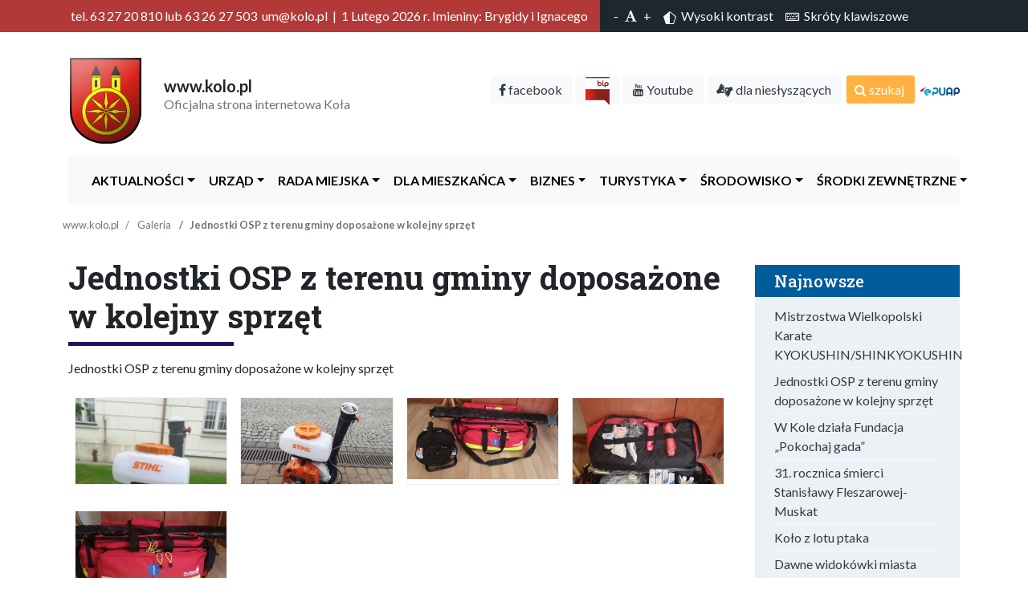

--- FILE ---
content_type: text/html; charset=utf-8
request_url: https://www.kolo.pl/album/2800/jednostki-osp-z-terenu-gminy-doposaone-w-kolejny-sprzt
body_size: 124881
content:
<!doctype html>
<html lang="pl" itemscope itemtype="http://schema.org/WebPage">
  <head>
    <!-- Required meta tags -->
    <meta charset="utf-8">
<base href="https://www.kolo.pl/">
    <meta name="viewport" content="width=device-width, initial-scale=1, shrink-to-fit=no">
		<meta name="author" content="Famedia">
		<meta name="description" content="Jednostki OSP z terenu gminy doposażone w kolejny sprzęt ">
    <!-- Bootstrap CSS -->
    <link rel="stylesheet" href="css/bootstrap.min.css">
		<link rel="stylesheet" href="css/style.css">
		<link rel="stylesheet" href="css/font-awesome.min.css">
		<link href="css/open-iconic-bootstrap.css" rel="stylesheet">
		<link rel="stylesheet" href="css/cookie.css">
<link rel="shortcut icon" href="favicon.ico" type="image/x-icon">
<link rel="icon" href="favicon.ico" type="image/x-icon">		<link rel="canonical" href="https://www.kolo.pl//album/2800/jednostki-osp-z-terenu-gminy-doposaone-w-kolejny-sprzt">
		<link href='packages/core/main.css' rel='stylesheet' />
<link href='packages/bootstrap/main.css' rel='stylesheet' />
<link href='packages/timegrid/main.css' rel='stylesheet' />
<link href='packages/daygrid/main.css' rel='stylesheet' />
<link href='packages/list/main.css' rel='stylesheet' />
<script src='packages/core/main.js'></script>
<script src='packages/interaction/main.js'></script>
<script src='packages/bootstrap/main.js'></script>
<script src='packages/daygrid/main.js'></script>
<script src='packages/timegrid/main.js'></script>
<script src='packages/list/main.js'></script>
<link rel="stylesheet" href="https://cdnjs.cloudflare.com/ajax/libs/ekko-lightbox/5.3.0/ekko-lightbox.css">
		<!-- social tags -->
		<!-- COMMON TAGS -->
			<meta name="image" content="https://www.kolo.pl//uploads/galeria/64450691/1601636895_99312_4..jpg">
			<!-- Schema.org for Google -->
			<meta itemprop="name" content="Jednostki OSP z terenu gminy doposażone w kolejny sprzęt  - Galeria zdjęć - Miasto Koło - oficjalny portal informacyjny">
			<meta itemprop="description" content="Jednostki OSP z terenu gminy doposażone w kolejny sprzęt ">
			<meta itemprop="image" content="https://www.kolo.pl//uploads/galeria/64450691/1601636895_99312_4..jpg">
			<!-- Open Graph general (Facebook, Pinterest & Google+) -->
			<meta name="og:title" content="Jednostki OSP z terenu gminy doposażone w kolejny sprzęt  - Galeria zdjęć - Miasto Koło - oficjalny portal informacyjny">
			<meta name="og:description" content="Jednostki OSP z terenu gminy doposażone w kolejny sprzęt ">
			<meta name="og:image" content="https://www.kolo.pl//uploads/galeria/64450691/1601636895_99312_4..jpg">
			
			<meta name="og:site_name" content="Miasto Koło - oficjalny portal informacyjny">
			<meta name="og:locale" content="pl_PL">
			<meta name="og:type" content="website">
		<!-- koniec mega social -->

   <title>Jednostki OSP z terenu gminy doposażone w kolejny sprzęt  - Galeria -  Miasto Koło - oficjalny portal informacyjny</title>
		
  </head>
  <body class="bg-white">
	
	
<ul id="skipLinks">
    <li><a href="/album/2800/jednostki-osp-z-terenu-gminy-doposaone-w-kolejny-sprzt#nav" >Przejdź do menu głównego</a></li> 
    <li><a href="/album/2800/jednostki-osp-z-terenu-gminy-doposaone-w-kolejny-sprzt#text" >Przejdź do treści</a></li>
		<li><a href="index.php" >Przejdź do strony głównej</a></li>
    
</ul>

<div class="okienko text-center" id="okienko">
<strong>Strona ta wykorzystuje cookies &#x1F36A;</strong>  
W ramach naszej witryny stosujemy pliki cookies w celu świadczenia Państwu usług na najwyższym poziomie, w tym w sposób dostosowany do indywidualnych potrzeb. Korzystanie z witryny bez zmiany ustawień dotyczących cookies oznacza, że będą one zamieszczane w Państwa urządzeniu końcowym. Możecie Państwo dokonać w każdym czasie zmiany ustawień dotyczących cookies. Więcej szczegółów w naszej "Polityce Prywatności".
<br>
<button type="button" class="btn btn-primary bg-primary p-1 mt-2" id="closeokienko">Zamknij</button>
</div>
<!-- pasek admina -->

<!-- pasek admina -->

	 <!-- wyszukiwarka -->
	
	<div class="bg" id="bg"></div>
	<div class="szukajbox w-100 text-center bg-pomarancz py-4 h4 ">
		<div class="container">
			<form action="wyszukaj" method="POST">
			<label for="szukaj2">Szukaj</label>
			<input class="w-50 border border-white p-4 szukajinput bg-warning text-white rounded" placeholder="wpisz wyszukiwaną frazę" name="fraza" id="szukaj2"> 
			<div class="w-100 text-center pt-3 text-white h6">
				<a id="close_szukaj" class="link">[ zamknij okno ]</a>
			</div>
			</form>
		</div>
	</div>
	
	<!-- koniec wyszukiwania -->
	
	
	<!-- header -->
	<header>
		<div class="container-fluid bg-red ">
				<div class="row">
					<div class="col-lg-7 col-12 text-sm-right py-2 text-white">tel. 63 27 20 810 lub 63 26 27 503 &nbsp;um@kolo.pl&nbsp;&nbsp;|&nbsp;&nbsp;1 Lutego 2026 r.&nbsp;Imieniny: Brygidy i Ignacego</div>
					<div class="col-lg-5 col-12 bg-ciemny text-light py-2 text-center text-sm-left">
						<ul >
							<li class="pr-2">
								<a id="fontmin" title="Zmiejsz rozmiar tekstu" class="link">-</a>&nbsp;&nbsp;<span class="fa fa-font"></span>&nbsp;&nbsp;<a id="fontbig" title="Zwiększ rozmiar tekstu" class="link">+</a>
							</li>
							<li class="pr-2">
								<a id="kontrast" title="Wysoki kontrast"  class="link"><svg class="bi bi-pentagon-half" width="1em" height="1em" viewBox="0 0 16 16" fill="currentColor" xmlns="http://www.w3.org/2000/svg">
  <path fill-rule="evenodd" d="M8 1.288V15h4.267l2.575-8.153L8 1.288zM16 6.5L8 0 0 6.5 3 16h10l3-9.5z"/>
</svg> &nbsp;Wysoki kontrast</a>

<a id="kontrast2" title="naturalny kontrast"  class="link" ><svg class="bi bi-pentagon-half" width="1em" height="1em" viewBox="0 0 16 16" fill="currentColor" xmlns="http://www.w3.org/2000/svg">
  <path fill-rule="evenodd" d="M8 1.288V15h4.267l2.575-8.153L8 1.288zM16 6.5L8 0 0 6.5 3 16h10l3-9.5z"/>
</svg> &nbsp;Wersja graficzna</a>
							</li>
							<li class="pr-2">
								<a id="skroty" title="Skróty klawiszowe"  data-toggle="modal" data-target="#exampleModalCenter" class="link"><span class="fa fa-keyboard-o"></span> &nbsp;Skróty klawiszowe</a>
							</li>
						</ul>
						 
	<!-- modal box skróty klawiszowe-->					     
<div class="modal fade" id="exampleModalCenter" tabindex="-1" role="dialog">
<div class="modal-dialog modal-dialog-centered" role="document">
<div class="modal-content">
  <div class="modal-header">
    <div class="modal-title h5 text-dark" id="exampleModalLongTitle">Skróty klawiszowe</div>
    <button type="button" class="close" data-dismiss="modal" aria-label="Close">
      <span aria-hidden="true">&times;</span>
    </button>
  </div>
  <div class="modal-body text-left text-dark">
    <div class="p-2"><strong><kbd>ALT + 1</kbd></strong>  - przejdź do wyszukiwarki</div>
            <div class="p-2"><strong><kbd>ALT + 2</kbd></strong>  - przejdź do mapy strony</div>
            <div class="p-2"><strong><kbd>ALT + 3</kbd></strong>  - przejdź do strony głównej</div>
            <div class="p-2"><strong><kbd>ALT + 4</kbd></strong>  - wersja z wysokim kontrastem</div>
            <div class="p-2"><strong><kbd>ALT + 5</kbd></strong>  - wersja z domyślnym kontrastem</div>
  </div>
  <div class="modal-footer">
    <button type="button" class="btn btn-secondary" data-dismiss="modal">Zamknij</button>

  </div>
</div>
</div>
</div>
					</div>
				</div>
		</div>
		
		<!-- koniec modal-->
	</header>
	<!-- koniec header --><!-- logo -->
	
	<div class="container py-3 mt-3">
		<div class="row">
			<div class="col-lg-5 col-12 logo">
				<div class="row">
					<div class="col-lg-3 col-2">
						<a href="index.php" title="Strona główna"><img src="images/86d827845b775ed202f3bd37e106796a.png" alt="logo strony" class=""></a>
					</div>
					<div class="col-lg-8 col-7 pt-1 pt-lg-4">
						<h1 class="h1 m-0">www.kolo.pl</h1>
						<span class="text-muted">Oficjalna strona internetowa Koła</span>
					</div>
				</div>
			</div>
			<div class="col-lg-7 col-12 text-center text-sm-right pt-4">
			
					<span class="p-2 bg-light text-dark rounded-sm">
			<a href="https://www.facebook.com/MOJEMIASTOKOLO/" title="przejdź do Facebooka" class="text-dark h6 link"><span class="fa fa-facebook"></span>&nbsp;facebook</a>
			</span>&nbsp;<span class="p-2 bg-light text-dark rounded-sm">
			<a href="http://www.bip.kolo.pl/" title="przejdź do Biuletynu Informacji Publicznej" class="text-dark h6 link"><img src="img/bip_logo.png" alt="Biuletyn Informacji Publicznej" width="30"></a>
			</span>&nbsp;<span class="p-2 bg-light text-dark rounded-sm">
			<a href="https://www.youtube.com/channel/UC_m2IlzmIrVqDbRst-8GQDQ" title="przejdź do Youtube" class="text-dark h6 link"><span class="fa fa-youtube"></span>&nbsp;Youtube</a>
			</span>&nbsp;			
			<span class="p-2 bg-light text-dark rounded-sm">
			<a href="http://bip.kolo.pl/artykuly/504/informacja-dla-osob-nieslyszacych" title="przejdź do informacji dla osób niesłyszących" class="text-dark h6 link"><span class="fa fa-american-sign-language-interpreting"></span> dla niesłyszących</a>
			</span>&nbsp;
			<span class="p-2 bg-pomarancz text-white rounded-sm d-none d-sm-inline">
			<a title="wyszukaj na stronie" class="text-white h6 link " id="szukaj"><span class="fa fa-search"></span>&nbsp;szukaj</a>
			</span>&nbsp;
			<a href="https://epuap.gov.pl/wps/portal/strefa-klienta/!ut/p/a1/[base64]!!/dl5/d5/L2dBISEvZ0FBIS9nQSEh/" title="Skrzynka Epuap"><img src="img/epuap.jpg" width="50" alt="Profil epuap"></a>
				</div>
				

			
			</div>
		</div>
	

		<div class="container">
		<div class="p-0 m-0">
		 
	<nav class="navbar navbar-expand-lg text-dark megaa   zin  bg-light" id="nav">
 
  <button class="navbar-toggler text-dark" type="button" data-toggle="collapse" data-target="#main_nav">
    <span class="text-dark"><span class="fa fa-bars"></span> MENU STRONY</span>
  </button>
  <div class="collapse navbar-collapse" id="main_nav">

<ul class="navbar-nav text-dark">
	
	<li class="nav-item  dropdown has-megamenu">
	<a  title="Aktualności" class="nav-link dropdown-toggle link link text-uppercase font-weight-bold conlink"  data-toggle="dropdown" href="wiadomosci"><span class="fa 0"></span>&nbsp; &nbsp;Aktualności</a><div class="dropdown-menu megamenu text-dark kolumny3">
							
						
									<div class="kolumna mb-2">
										<div class="font-weight-bold text-uppercase mb-1">
										<a  title="Blog Burmistrza Miasta Koła" class="text-dark  link font-weight-normal" href="wiadomosci/6/burmistrz-miasta-koa"><span class="fa 0><span class="></span>&nbsp; &nbsp;Blog Burmistrza Miasta Koła</a>
										</div>
										<ul class="nolist py-1 px-0 m-0">
								</ul></div>
								<!-- stop kolumna -->
								
									<div class="kolumna mb-2">
										<div class="font-weight-bold text-uppercase mb-1">
										<a  title="Ogólne" class="text-dark  link font-weight-normal" href="wiadomosci/2/oglne"><span class="fa 0"></span>&nbsp; &nbsp;Ogólne</a>
										</div>
										<ul class="nolist py-1 px-0 m-0">
								</ul></div>
								<!-- stop kolumna -->
								
									<div class="kolumna mb-2">
										<div class="font-weight-bold text-uppercase mb-1">
										<a  title="Kultura i sport" class="text-dark  link font-weight-normal" href="wiadomosci/10/kultura-i-sport"><span class="fa 0"></span>&nbsp; &nbsp;Kultura i sport</a>
										</div>
										<ul class="nolist py-1 px-0 m-0">
								</ul></div>
								<!-- stop kolumna -->
								
									<div class="kolumna mb-2">
										<div class="font-weight-bold text-uppercase mb-1">
										<a  title="Oświata" class="text-dark  link font-weight-normal" href="wiadomosci/8/owiata"><span class="fa 0"></span>&nbsp; &nbsp;Oświata</a>
										</div>
										<ul class="nolist py-1 px-0 m-0">
								</ul></div>
								<!-- stop kolumna -->
								
									<div class="kolumna mb-2">
										<div class="font-weight-bold text-uppercase mb-1">
										<a  title="Inwestycje" class="text-dark  link font-weight-normal" href="wiadomosci/13/inwestycje"><span class="fa 0"></span>&nbsp; &nbsp;Inwestycje</a>
										</div>
										<ul class="nolist py-1 px-0 m-0">
								</ul></div>
								<!-- stop kolumna -->
								
									<div class="kolumna mb-2">
										<div class="font-weight-bold text-uppercase mb-1">
										<a  title="Ogłoszenia" class="text-dark  link font-weight-normal" href="wiadomosci/5/ogoszenia"><span class="fa 0"></span>&nbsp; &nbsp;Ogłoszenia</a>
										</div>
										<ul class="nolist py-1 px-0 m-0">
								</ul></div>
								<!-- stop kolumna -->
								
									<div class="kolumna mb-2">
										<div class="font-weight-bold text-uppercase mb-1">
										<a  title="Wszystkie" class="text-dark  link font-weight-normal" href="wiadomosci"><span class="fa 0"></span>&nbsp; &nbsp;Wszystkie</a>
										</div>
										<ul class="nolist py-1 px-0 m-0">
								</ul></div>
								<!-- stop kolumna -->
								
									<div class="kolumna mb-2">
										<div class="font-weight-bold text-uppercase mb-1">
										<a  title="Archiwum Aktualności" class="text-dark  link font-weight-normal" href="wiadomosci/1/archiwum-aktualnoci"><span class="fa 0><span class="></span>&nbsp; &nbsp;Archiwum Aktualności</a>
										</div>
										<ul class="nolist py-1 px-0 m-0">
								</ul></div>
								<!-- stop kolumna -->
								
						</div>
						</li>
	
	<li class="nav-item  dropdown has-megamenu">
	<a  title="Urząd" class="nav-link dropdown-toggle link link text-uppercase font-weight-bold conlink"  data-toggle="dropdown" href=""><span class="fa 0"></span>&nbsp; &nbsp;Urząd</a><div class="dropdown-menu megamenu text-dark kolumny3">
							
						
									<div class="kolumna mb-2">
										<div class="font-weight-bold text-uppercase mb-1">
										<a  title="O Urzędzie" class="text-dark  link font-weight-normal" href="strona/106/o-urzdzie"><span class="fa 0"></span>&nbsp; &nbsp;O Urzędzie</a>
										</div>
										<ul class="nolist py-1 px-0 m-0">
								</ul></div>
								<!-- stop kolumna -->
								
									<div class="kolumna mb-2">
										<div class="font-weight-bold text-uppercase mb-1">
										<a  title="Kontakt" class="text-dark  link font-weight-normal" href="strona/3/kontakt"><span class="fa 0><span class="></span>&nbsp; &nbsp;Kontakt</a>
										</div>
										<ul class="nolist py-1 px-0 m-0">
								</ul></div>
								<!-- stop kolumna -->
								
									<div class="kolumna mb-2">
										<div class="font-weight-bold text-uppercase mb-1">
										<a  title="Standardy ochrony małoletnich" class="text-dark  link font-weight-normal" href="strona/218/standardy-ochrony-maoletnich"><span class="fa 0"></span>&nbsp; &nbsp;Standardy ochrony małoletnich</a>
										</div>
										<ul class="nolist py-1 px-0 m-0">
								</ul></div>
								<!-- stop kolumna -->
								
									<div class="kolumna mb-2">
										<div class="font-weight-bold text-uppercase mb-1">
										<a  title="Burmistrz Miasta Koła" class="text-dark  link font-weight-normal" href="strona/4/burmistrz-miasta-koa"><span class="fa 0"></span>&nbsp; &nbsp;Burmistrz Miasta Koła</a>
										</div>
										<ul class="nolist py-1 px-0 m-0">
								</ul></div>
								<!-- stop kolumna -->
								
									<div class="kolumna mb-2">
										<div class="font-weight-bold text-uppercase mb-1">
										<a  title="Zastępca Burmistrza Miasta Koła" class="text-dark  link font-weight-normal" href="strona/5/zastpca-burmistrza-miasta-koa"><span class="fa 0"></span>&nbsp; &nbsp;Zastępca Burmistrza Miasta Koła</a>
										</div>
										<ul class="nolist py-1 px-0 m-0">
								</ul></div>
								<!-- stop kolumna -->
								
									<div class="kolumna mb-2">
										<div class="font-weight-bold text-uppercase mb-1">
										<a  title="Skarbnik Miasta Koła" class="text-dark  link font-weight-normal" href="strona/7/skarbnik-miasta-koa"><span class="fa 0"></span>&nbsp; &nbsp;Skarbnik Miasta Koła</a>
										</div>
										<ul class="nolist py-1 px-0 m-0">
								</ul></div>
								<!-- stop kolumna -->
								
									<div class="kolumna mb-2">
										<div class="font-weight-bold text-uppercase mb-1">
										<a  title="Sekretarz Miasta Koła" class="text-dark  link font-weight-normal" href="strona/6/sekretarz-miasta-koa"><span class="fa 0"></span>&nbsp; &nbsp;Sekretarz Miasta Koła</a>
										</div>
										<ul class="nolist py-1 px-0 m-0">
								</ul></div>
								<!-- stop kolumna -->
								
									<div class="kolumna mb-2">
										<div class="font-weight-bold text-uppercase mb-1">
										<a  title="Wydziały" class="text-dark  link font-weight-normal" href="strona/89/wydziay"><span class="fa 0"></span>&nbsp; &nbsp;Wydziały</a>
										</div>
										<ul class="nolist py-1 px-0 m-0">
								</ul></div>
								<!-- stop kolumna -->
								
									<div class="kolumna mb-2">
										<div class="font-weight-bold text-uppercase mb-1">
										<a  title="Radca prawny" class="text-dark  link font-weight-normal" href="strona/214/radca-prawny"><span class="fa 0"></span>&nbsp; &nbsp;Radca prawny</a>
										</div>
										<ul class="nolist py-1 px-0 m-0">
								</ul></div>
								<!-- stop kolumna -->
								
									<div class="kolumna mb-2">
										<div class="font-weight-bold text-uppercase mb-1">
										<a  title="Pełnomocnik ds. Ochrony Informacji Niejawnych" class="text-dark  link font-weight-normal" href="strona/211/penomocnik-ds-ochrony-informacji-niejawnych"><span class="fa 0><span class="></span>&nbsp; &nbsp;Pełnomocnik ds. Ochrony Informacji Niejawnych</a>
										</div>
										<ul class="nolist py-1 px-0 m-0">
								</ul></div>
								<!-- stop kolumna -->
								
									<div class="kolumna mb-2">
										<div class="font-weight-bold text-uppercase mb-1">
										<a  title="Koordynator ds. dostępności" class="text-dark  link font-weight-normal" href="strona/178/koordynator-ds-dostpnoci"><span class="fa 0"></span>&nbsp; &nbsp;Koordynator ds. dostępności</a>
										</div>
										<ul class="nolist py-1 px-0 m-0">
								</ul></div>
								<!-- stop kolumna -->
								
									<div class="kolumna mb-2">
										<div class="font-weight-bold text-uppercase mb-1">
										<a  title="Przetargi wg. PZP" class="text-dark  link font-weight-normal" href="wiadomosci/16/przetargi"><span class="fa 0"></span>&nbsp; &nbsp;Przetargi wg. PZP</a>
										</div>
										<ul class="nolist py-1 px-0 m-0">
								</ul></div>
								<!-- stop kolumna -->
								
									<div class="kolumna mb-2">
										<div class="font-weight-bold text-uppercase mb-1">
										<a  title="Plan postępowań o udzielenie zamówień wg. PZP" class="text-dark  link font-weight-normal" href="strona/202/plan-postpowa-o-udzielenie-zamwie-wg-pzp"><span class="fa 0"></span>&nbsp; &nbsp;Plan postępowań o udzielenie zamówień wg. PZP</a>
										</div>
										<ul class="nolist py-1 px-0 m-0">
								</ul></div>
								<!-- stop kolumna -->
								
									<div class="kolumna mb-2">
										<div class="font-weight-bold text-uppercase mb-1">
										<a  title="Straż Miejska" class="text-dark  link font-weight-normal" href="strona/90/stra-miejska"><span class="fa 0"></span>&nbsp; &nbsp;Straż Miejska</a>
										</div>
										<ul class="nolist py-1 px-0 m-0">
								</ul></div>
								<!-- stop kolumna -->
								
									<div class="kolumna mb-2">
										<div class="font-weight-bold text-uppercase mb-1">
										<a  title="Regulamin Organizacyjny" class="text-dark  link font-weight-normal" href="strona/13/regulamin-organizacyjny-urzdu-miejskiego"><span class="fa 0"></span>&nbsp; &nbsp;Regulamin Organizacyjny</a>
										</div>
										<ul class="nolist py-1 px-0 m-0">
								</ul></div>
								<!-- stop kolumna -->
								
									<div class="kolumna mb-2">
										<div class="font-weight-bold text-uppercase mb-1">
										<a  title="Regulamin pracy" class="text-dark  link font-weight-normal" href="strona/14/regulamin-pracy-urzdu-miejskiego"><span class="fa 0"></span>&nbsp; &nbsp;Regulamin pracy</a>
										</div>
										<ul class="nolist py-1 px-0 m-0">
								</ul></div>
								<!-- stop kolumna -->
								
									<div class="kolumna mb-2">
										<div class="font-weight-bold text-uppercase mb-1">
										<a  title="Regulamin Wynagradzania " class="text-dark  link font-weight-normal" href="strona/71/regulamin-wynagradzania-pracownikw"><span class="fa 0><span class="></span>&nbsp; &nbsp;Regulamin Wynagradzania </a>
										</div>
										<ul class="nolist py-1 px-0 m-0">
								</ul></div>
								<!-- stop kolumna -->
								
									<div class="kolumna mb-2">
										<div class="font-weight-bold text-uppercase mb-1">
										<a  title="Statut Miasta Koła" class="text-dark  link font-weight-normal" href="strona/72/statut-miasta-koa"><span class="fa 0"></span>&nbsp; &nbsp;Statut Miasta Koła</a>
										</div>
										<ul class="nolist py-1 px-0 m-0">
								</ul></div>
								<!-- stop kolumna -->
								
									<div class="kolumna mb-2">
										<div class="font-weight-bold text-uppercase mb-1">
										<a  title="Nagrody i wyróżnienia" class="text-dark  link font-weight-normal" href="strona/225/nagrody-i-wyrnienia"><span class="fa 0"></span>&nbsp; &nbsp;Nagrody i wyróżnienia</a>
										</div>
										<ul class="nolist py-1 px-0 m-0">
								</ul></div>
								<!-- stop kolumna -->
								
									<div class="kolumna mb-2">
										<div class="font-weight-bold text-uppercase mb-1">
										<a  title="Burmistrzowie i Naczelnicy miasta Koła" class="text-dark  link font-weight-normal" href="strona/212/burmistrzowie-i-naczelnicy-miasta-koa"><span class="fa 0"></span>&nbsp; &nbsp;Burmistrzowie i Naczelnicy miasta Koła</a>
										</div>
										<ul class="nolist py-1 px-0 m-0">
								</ul></div>
								<!-- stop kolumna -->
								
									<div class="kolumna mb-2">
										<div class="font-weight-bold text-uppercase mb-1">
										<a  title="Jednostki organizacyjne" class="text-dark  link font-weight-normal" href="strona/73/jednostki-organizacyjne"><span class="fa 0"></span>&nbsp; &nbsp;Jednostki organizacyjne</a>
										</div>
										<ul class="nolist py-1 px-0 m-0">
								</ul></div>
								<!-- stop kolumna -->
								
									<div class="kolumna mb-2">
										<div class="font-weight-bold text-uppercase mb-1">
										<a  title="Kolski Informator Pozarządowy" class="text-dark  link font-weight-normal" href="strona/97/kolski-informator-pozarzdowy"><span class="fa 0"></span>&nbsp; &nbsp;Kolski Informator Pozarządowy</a>
										</div>
										<ul class="nolist py-1 px-0 m-0">
								</ul></div>
								<!-- stop kolumna -->
								
									<div class="kolumna mb-2">
										<div class="font-weight-bold text-uppercase mb-1">
										<a  title="Miejska Komisja Rozwiązywania Problemów Alkoholowych" class="text-dark  link font-weight-normal" href="strona/99/miejska-komisja-rozwizywania-problemw-alkoholowych"><span class="fa 0><span class="></span>&nbsp; &nbsp;Miejska Komisja Rozwiązywania Problemów Alkoholowych</a>
										</div>
										<ul class="nolist py-1 px-0 m-0">
								</ul></div>
								<!-- stop kolumna -->
								
									<div class="kolumna mb-2">
										<div class="font-weight-bold text-uppercase mb-1">
										<a  title="Miejska Rada Seniorów" class="text-dark  link font-weight-normal" href="strona/174/miejska-rada-seniorw"><span class="fa 0><span class=><span class=><span class=><span class="></span>&nbsp; &nbsp;Miejska Rada Seniorów</a>
										</div>
										<ul class="nolist py-1 px-0 m-0">
								</ul></div>
								<!-- stop kolumna -->
								
									<div class="kolumna mb-2">
										<div class="font-weight-bold text-uppercase mb-1">
										<a  title="Miejska Rada Seniorów II kadencji" class="text-dark  link font-weight-normal" href="strona/213/miejska-rada-seniorw-ii-kadencji"><span class="fa 0"></span>&nbsp; &nbsp;Miejska Rada Seniorów II kadencji</a>
										</div>
										<ul class="nolist py-1 px-0 m-0">
								</ul></div>
								<!-- stop kolumna -->
								
									<div class="kolumna mb-2">
										<div class="font-weight-bold text-uppercase mb-1">
										<a  title="Pomoc dla Ukrainy / Допомога Україні" class="text-dark  link font-weight-normal" href="strona/193/pomoc-dla-ukrainy"><span class="fa 0"></span>&nbsp; &nbsp;Pomoc dla Ukrainy / Допомога Україні</a>
										</div>
										<ul class="nolist py-1 px-0 m-0">
								</ul></div>
								<!-- stop kolumna -->
								
						</div>
						</li>
	
	<li class="nav-item  dropdown has-megamenu">
	<a  title="Rada Miejska" class="nav-link dropdown-toggle link link text-uppercase font-weight-bold conlink"  data-toggle="dropdown" href=""><span class="fa 0"></span>&nbsp; &nbsp;Rada Miejska</a><div class="dropdown-menu megamenu text-dark kolumny3">
							
						
									<div class="kolumna mb-2">
										<div class="font-weight-bold text-uppercase mb-1">
										<a  title="Przewodniczący Rady Miejskiej" class="text-dark  link font-weight-normal" href="strona/101/przewodniczcy-rady-miejskiej"><span class="fa 0"></span>&nbsp; &nbsp;Przewodniczący Rady Miejskiej</a>
										</div>
										<ul class="nolist py-1 px-0 m-0">
								</ul></div>
								<!-- stop kolumna -->
								
									<div class="kolumna mb-2">
										<div class="font-weight-bold text-uppercase mb-1">
										<a  title="Wiceprzewodniczący Rady Miejskiej" class="text-dark  link font-weight-normal" href="strona/102/wiceprzewodniczcy-rady-miejskiej"><span class="fa 0"></span>&nbsp; &nbsp;Wiceprzewodniczący Rady Miejskiej</a>
										</div>
										<ul class="nolist py-1 px-0 m-0">
								</ul></div>
								<!-- stop kolumna -->
								
									<div class="kolumna mb-2">
										<div class="font-weight-bold text-uppercase mb-1">
										<a  title="Radni" class="text-dark  link font-weight-normal" href="strona/100/radni-rady-miejskiej-ix-kadencji-2024-2029"><span class="fa 0"></span>&nbsp; &nbsp;Radni</a>
										</div>
										<ul class="nolist py-1 px-0 m-0">
								</ul></div>
								<!-- stop kolumna -->
								
									<div class="kolumna mb-2">
										<div class="font-weight-bold text-uppercase mb-1">
										<a  title="Sesje Rady Miejskiej" class="text-dark  link font-weight-normal" href="https://bip.kolo.pl/artykuly/1307/sesje-rady"><span class="fa 0><span class="></span>&nbsp; &nbsp;Sesje Rady Miejskiej</a>
										</div>
										<ul class="nolist py-1 px-0 m-0">
								</ul></div>
								<!-- stop kolumna -->
								
									<div class="kolumna mb-2">
										<div class="font-weight-bold text-uppercase mb-1">
										<a  title="Interpelacje radnych" class="text-dark  link font-weight-normal" href="http://bip.kolo.pl/interpelacje/1156"><span class="fa 0"></span>&nbsp; &nbsp;Interpelacje radnych</a>
										</div>
										<ul class="nolist py-1 px-0 m-0">
								</ul></div>
								<!-- stop kolumna -->
								
									<div class="kolumna mb-2">
										<div class="font-weight-bold text-uppercase mb-1">
										<a  title="Terminy dyżurów radnych" class="text-dark  link font-weight-normal" href="strona/15/terminy-dyurw-radnych-rady-miejskiej"><span class="fa 0><span class="></span>&nbsp; &nbsp;Terminy dyżurów radnych</a>
										</div>
										<ul class="nolist py-1 px-0 m-0">
								</ul></div>
								<!-- stop kolumna -->
								
									<div class="kolumna mb-2">
										<div class="font-weight-bold text-uppercase mb-1">
										<a  title="Kluby Radnych" class="text-dark  link font-weight-normal" href="strona/16/kluby-radnych"><span class="fa 0"></span>&nbsp; &nbsp;Kluby Radnych</a>
										</div>
										<ul class="nolist py-1 px-0 m-0">
								</ul></div>
								<!-- stop kolumna -->
								
									<div class="kolumna mb-2">
										<div class="font-weight-bold text-uppercase mb-1">
										<a  title="Komisje Rady" class="text-dark  link font-weight-normal" href="strona/17/komisje"><span class="fa 0"></span>&nbsp; &nbsp;Komisje Rady</a>
										</div>
										<ul class="nolist py-1 px-0 m-0">
								</ul></div>
								<!-- stop kolumna -->
								
									<div class="kolumna mb-2">
										<div class="font-weight-bold text-uppercase mb-1">
										<a  title="Terminy posiedzeń Komisji Rady" class="text-dark  link font-weight-normal" href="http://kolo.esesja.pl/"><span class="fa 0"></span>&nbsp; &nbsp;Terminy posiedzeń Komisji Rady</a>
										</div>
										<ul class="nolist py-1 px-0 m-0">
								</ul></div>
								<!-- stop kolumna -->
								
									<div class="kolumna mb-2">
										<div class="font-weight-bold text-uppercase mb-1">
										<a  title="Oświadczenia majątkowe" class="text-dark  link font-weight-normal" href="strona/19/owiadczenia-majtkowe"><span class="fa 0"></span>&nbsp; &nbsp;Oświadczenia majątkowe</a>
										</div>
										<ul class="nolist py-1 px-0 m-0">
								</ul></div>
								<!-- stop kolumna -->
								
									<div class="kolumna mb-2">
										<div class="font-weight-bold text-uppercase mb-1">
										<a  title="Plan pracy Rady Miejskiej" class="text-dark  link font-weight-normal" href="strona/20/plan-pracy-rady-miejskiej"><span class="fa 0"></span>&nbsp; &nbsp;Plan pracy Rady Miejskiej</a>
										</div>
										<ul class="nolist py-1 px-0 m-0">
								</ul></div>
								<!-- stop kolumna -->
								
									<div class="kolumna mb-2">
										<div class="font-weight-bold text-uppercase mb-1">
										<a  title="Biuro Rady Miejskiej" class="text-dark  link font-weight-normal" href="strona/21/biuro-rady-miejskiej"><span class="fa 0><span class=><span class=><span class="></span>&nbsp; &nbsp;Biuro Rady Miejskiej</a>
										</div>
										<ul class="nolist py-1 px-0 m-0">
								</ul></div>
								<!-- stop kolumna -->
								
									<div class="kolumna mb-2">
										<div class="font-weight-bold text-uppercase mb-1">
										<a  title="Honorowi Obywatele Miasta Koła" class="text-dark  link font-weight-normal" href="strona/103/honorowi-obywatele-miasta-koa"><span class="fa 0"></span>&nbsp; &nbsp;Honorowi Obywatele Miasta Koła</a>
										</div>
										<ul class="nolist py-1 px-0 m-0">
								</ul></div>
								<!-- stop kolumna -->
								
									<div class="kolumna mb-2">
										<div class="font-weight-bold text-uppercase mb-1">
										<a  title="Zasłużony dla Miasta Koła" class="text-dark  link font-weight-normal" href="strona/197/zasuony-dla-miasta-koa"><span class="fa 0"></span>&nbsp; &nbsp;Zasłużony dla Miasta Koła</a>
										</div>
										<ul class="nolist py-1 px-0 m-0">
								</ul></div>
								<!-- stop kolumna -->
								
									<div class="kolumna mb-2">
										<div class="font-weight-bold text-uppercase mb-1">
										<a  title="Transmisje sesji" class="text-dark  link font-weight-normal" href="strona/79/transmisje-sesji-rady-miejskiej"><span class="fa 0"></span>&nbsp; &nbsp;Transmisje sesji</a>
										</div>
										<ul class="nolist py-1 px-0 m-0">
								</ul></div>
								<!-- stop kolumna -->
								
									<div class="kolumna mb-2">
										<div class="font-weight-bold text-uppercase mb-1">
										<a  title="Imienne wykazy głosowań" class="text-dark  link font-weight-normal" href="strona/22/imienne-wykazy-gosowa"><span class="fa 0"></span>&nbsp; &nbsp;Imienne wykazy głosowań</a>
										</div>
										<ul class="nolist py-1 px-0 m-0">
								</ul></div>
								<!-- stop kolumna -->
								
									<div class="kolumna mb-2">
										<div class="font-weight-bold text-uppercase mb-1">
										<a  title="Klauzula informacyjna Rady" class="text-dark  link font-weight-normal" href="strona/23/klauzula-informacyjna-rady"><span class="fa 0"></span>&nbsp; &nbsp;Klauzula informacyjna Rady</a>
										</div>
										<ul class="nolist py-1 px-0 m-0">
								</ul></div>
								<!-- stop kolumna -->
								
									<div class="kolumna mb-2">
										<div class="font-weight-bold text-uppercase mb-1">
										<a  title="Rada Miejska PORTAL MIESZKAŃCA" class="text-dark  link font-weight-normal" href="http://kolo.esesja.pl/"><span class="fa 0><span class="></span>&nbsp; &nbsp;Rada Miejska PORTAL MIESZKAŃCA</a>
										</div>
										<ul class="nolist py-1 px-0 m-0">
								</ul></div>
								<!-- stop kolumna -->
								
						</div>
						</li>
	
	<li class="nav-item  dropdown has-megamenu">
	<a  title="Dla Mieszkańca" class="nav-link dropdown-toggle link link text-uppercase font-weight-bold conlink"  data-toggle="dropdown" href=""><span class="fa 0"></span>&nbsp; &nbsp;Dla Mieszkańca</a><div class="dropdown-menu megamenu text-dark kolumny3">
							
						
									<div class="kolumna mb-2">
										<div class="font-weight-bold text-uppercase mb-1">
										<a  title="Dotacje na zabytki" class="text-dark  link font-weight-normal" href="strona/230/dotacje-na-zabytki"><span class="fa 0"></span>&nbsp; &nbsp;Dotacje na zabytki</a>
										</div>
										<ul class="nolist py-1 px-0 m-0">
								</ul></div>
								<!-- stop kolumna -->
								
									<div class="kolumna mb-2">
										<div class="font-weight-bold text-uppercase mb-1">
										<a  title="Głos z Ratusza" class="text-dark  link font-weight-normal" href="strona/176/gos-z-ratusza"><span class="fa 0"></span>&nbsp; &nbsp;Głos z Ratusza</a>
										</div>
										<ul class="nolist py-1 px-0 m-0">
								</ul></div>
								<!-- stop kolumna -->
								
									<div class="kolumna mb-2">
										<div class="font-weight-bold text-uppercase mb-1">
										<a  title="Kalendarium wydarzeń" class="text-dark  link font-weight-normal" href="kalendarium"><span class="fa 0"></span>&nbsp; &nbsp;Kalendarium wydarzeń</a>
										</div>
										<ul class="nolist py-1 px-0 m-0">
								</ul></div>
								<!-- stop kolumna -->
								
									<div class="kolumna mb-2">
										<div class="font-weight-bold text-uppercase mb-1">
										<a  title="O mieście" class="text-dark  link font-weight-normal" href="strona/25/o-miecie"><span class="fa 0"></span>&nbsp; &nbsp;O mieście</a>
										</div>
										<ul class="nolist py-1 px-0 m-0">
								</ul></div>
								<!-- stop kolumna -->
								
									<div class="kolumna mb-2">
										<div class="font-weight-bold text-uppercase mb-1">
										<a  title="Wirtualny spacer" class="text-dark  link font-weight-normal" href="http://spacer.kolo.pl/"><span class="fa 0><span class="></span>&nbsp; &nbsp;Wirtualny spacer</a>
										</div>
										<ul class="nolist py-1 px-0 m-0">
								</ul></div>
								<!-- stop kolumna -->
								
									<div class="kolumna mb-2">
										<div class="font-weight-bold text-uppercase mb-1">
										<a  title="Położenie" class="text-dark  link font-weight-normal" href="strona/24/pooenie-miasta"><span class="fa 0><span class="></span>&nbsp; &nbsp;Położenie</a>
										</div>
										<ul class="nolist py-1 px-0 m-0">
								</ul></div>
								<!-- stop kolumna -->
								
									<div class="kolumna mb-2">
										<div class="font-weight-bold text-uppercase mb-1">
										<a  title="Symbole miejskie" class="text-dark  link font-weight-normal" href="strona/27/symbole-miasta"><span class="fa 0><span class="></span>&nbsp; &nbsp;Symbole miejskie</a>
										</div>
										<ul class="nolist py-1 px-0 m-0">
								</ul></div>
								<!-- stop kolumna -->
								
									<div class="kolumna mb-2">
										<div class="font-weight-bold text-uppercase mb-1">
										<a  title="Historia" class="text-dark  link font-weight-normal" href="strona/26/historia"><span class="fa 0"></span>&nbsp; &nbsp;Historia</a>
										</div>
										<ul class="nolist py-1 px-0 m-0">
								</ul></div>
								<!-- stop kolumna -->
								
									<div class="kolumna mb-2">
										<div class="font-weight-bold text-uppercase mb-1">
										<a  title="Dawne widokówki Koła" class="text-dark  link font-weight-normal" href="album/1/dawne-widokowki-kola"><span class="fa 0><span class=><span class=><span class="></span>&nbsp; &nbsp;Dawne widokówki Koła</a>
										</div>
										<ul class="nolist py-1 px-0 m-0">
								</ul></div>
								<!-- stop kolumna -->
								
									<div class="kolumna mb-2">
										<div class="font-weight-bold text-uppercase mb-1">
										<a  title="Patron Miasta" class="text-dark  link font-weight-normal" href="strona/28/patron-miasta---wity-bogumi"><span class="fa 0"></span>&nbsp; &nbsp;Patron Miasta</a>
										</div>
										<ul class="nolist py-1 px-0 m-0">
								</ul></div>
								<!-- stop kolumna -->
								
									<div class="kolumna mb-2">
										<div class="font-weight-bold text-uppercase mb-1">
										<a  title="Drogi gminne publiczne" class="text-dark  link font-weight-normal" href="strona/30/drogi-gminne"><span class="fa 0><span class=><span class="></span>&nbsp; &nbsp;Drogi gminne publiczne</a>
										</div>
										<ul class="nolist py-1 px-0 m-0">
								</ul></div>
								<!-- stop kolumna -->
								
									<div class="kolumna mb-2">
										<div class="font-weight-bold text-uppercase mb-1">
										<a  title="Urzędy i instytucje" class="text-dark  link font-weight-normal" href="strona/120/urzdy-i-instytucje"><span class="fa 0"></span>&nbsp; &nbsp;Urzędy i instytucje</a>
										</div>
										<ul class="nolist py-1 px-0 m-0">
								</ul></div>
								<!-- stop kolumna -->
								
									<div class="kolumna mb-2">
										<div class="font-weight-bold text-uppercase mb-1">
										<a  title="Oświata" class="text-dark  link font-weight-normal" href="strona/121/owiata"><span class="fa 0"></span>&nbsp; &nbsp;Oświata</a>
										</div>
										<ul class="nolist py-1 px-0 m-0">
								</ul></div>
								<!-- stop kolumna -->
								
									<div class="kolumna mb-2">
										<div class="font-weight-bold text-uppercase mb-1">
										<a  title="Kolski Informator Pozarządowy" class="text-dark  link font-weight-normal" href="strona/97/kolski-informator-pozarzdowy"><span class="fa 0"></span>&nbsp; &nbsp;Kolski Informator Pozarządowy</a>
										</div>
										<ul class="nolist py-1 px-0 m-0">
								</ul></div>
								<!-- stop kolumna -->
								
									<div class="kolumna mb-2">
										<div class="font-weight-bold text-uppercase mb-1">
										<a  title="Lokalne media" class="text-dark  link font-weight-normal" href="strona/133/lokalne-media"><span class="fa 0"></span>&nbsp; &nbsp;Lokalne media</a>
										</div>
										<ul class="nolist py-1 px-0 m-0">
								</ul></div>
								<!-- stop kolumna -->
								
									<div class="kolumna mb-2">
										<div class="font-weight-bold text-uppercase mb-1">
										<a  title="Współpraca z zagranicą" class="text-dark  link font-weight-normal" href="strona/135/wsppraca-z-zagranic"><span class="fa 0"></span>&nbsp; &nbsp;Współpraca z zagranicą</a>
										</div>
										<ul class="nolist py-1 px-0 m-0">
								</ul></div>
								<!-- stop kolumna -->
								
									<div class="kolumna mb-2">
										<div class="font-weight-bold text-uppercase mb-1">
										<a  title="Lokalny Program Rewitalizacji" class="text-dark  link font-weight-normal" href="strona/136/lokalny-program-rewitalizacji-miasta-koa-na-lata-2017-2023"><span class="fa 0"></span>&nbsp; &nbsp;Lokalny Program Rewitalizacji</a>
										</div>
										<ul class="nolist py-1 px-0 m-0">
								</ul></div>
								<!-- stop kolumna -->
								
									<div class="kolumna mb-2">
										<div class="font-weight-bold text-uppercase mb-1">
										<a  title="Plan wydatków majątkowych" class="text-dark  link font-weight-normal" href="strona/29/plan-wydatkw-majtkowych"><span class="fa 0"></span>&nbsp; &nbsp;Plan wydatków majątkowych</a>
										</div>
										<ul class="nolist py-1 px-0 m-0">
								</ul></div>
								<!-- stop kolumna -->
								
									<div class="kolumna mb-2">
										<div class="font-weight-bold text-uppercase mb-1">
										<a  title="Informacje sportowe" class="text-dark  link font-weight-normal" href="strona/98/organizacje-pozarzdowe-prowadzce-dziaalno-sportow-na-terenie-gminy-miejskiej-koo"><span class="fa 0"></span>&nbsp; &nbsp;Informacje sportowe</a>
										</div>
										<ul class="nolist py-1 px-0 m-0">
								</ul></div>
								<!-- stop kolumna -->
								
									<div class="kolumna mb-2">
										<div class="font-weight-bold text-uppercase mb-1">
										<a  title="Kolski Portal Mapowy" class="text-dark  link font-weight-normal" href="http://mkolo.e-mapa.net/"><span class="fa 0"></span>&nbsp; &nbsp;Kolski Portal Mapowy</a>
										</div>
										<ul class="nolist py-1 px-0 m-0">
								</ul></div>
								<!-- stop kolumna -->
								
									<div class="kolumna mb-2">
										<div class="font-weight-bold text-uppercase mb-1">
										<a  title="Kamera on-line KOŁO Z WIEŻY RATUSZA" class="text-dark  link font-weight-normal" href="strona/196/kamera-on-line-koo-z-wiey-ratusza"><span class="fa 0"></span>&nbsp; &nbsp;Kamera on-line KOŁO Z WIEŻY RATUSZA</a>
										</div>
										<ul class="nolist py-1 px-0 m-0">
								</ul></div>
								<!-- stop kolumna -->
								
									<div class="kolumna mb-2">
										<div class="font-weight-bold text-uppercase mb-1">
										<a  title="Narodowy Spis Powszechny Ludności i Mieszkań 2021" class="text-dark  link font-weight-normal" href="strona/182/narodowy-spis-powszechny-ludnoci-i-mieszka-2021"><span class="fa 0"></span>&nbsp; &nbsp;Narodowy Spis Powszechny Ludności i Mieszkań 2021</a>
										</div>
										<ul class="nolist py-1 px-0 m-0">
								</ul></div>
								<!-- stop kolumna -->
								
									<div class="kolumna mb-2">
										<div class="font-weight-bold text-uppercase mb-1">
										<a  title="Krajowa Mapa Zagrożeń" class="text-dark  link font-weight-normal" href="https://mapy.geoportal.gov.pl/iMapLite/KMZBPublic.html"><span class="fa 0"></span>&nbsp; &nbsp;Krajowa Mapa Zagrożeń</a>
										</div>
										<ul class="nolist py-1 px-0 m-0">
								</ul></div>
								<!-- stop kolumna -->
								
									<div class="kolumna mb-2">
										<div class="font-weight-bold text-uppercase mb-1">
										<a  title="Placówki kulturalne" class="text-dark  link font-weight-normal" href=""><span class="fa 0"></span>&nbsp; &nbsp;Placówki kulturalne</a>
										</div>
										<ul class="nolist py-1 px-0 m-0">
								
	<li><a  title="Miejski Dom Kultury" class="text-dark ml-2 link font-weight-normal" href="strona/39/miejski-dom-kultury"> <span class="text-danger">&#8226;&nbsp;</span><span class="fa 0"></span>&nbsp; &nbsp;Miejski Dom Kultury</a></li>
	<li><a  title="Muzeum Technik Ceramicznych" class="text-dark ml-2 link font-weight-normal" href="strona/40/muzeum-technik-ceramicznych"> <span class="text-danger">&#8226;&nbsp;</span><span class="fa 0"></span>&nbsp; &nbsp;Muzeum Technik Ceramicznych</a></li>
	<li><a  title="Powiatowa i Miejska Biblioteka Publiczna" class="text-dark ml-2 link font-weight-normal" href="strona/41/pim-biblioteka-publiczna"> <span class="text-danger">&#8226;&nbsp;</span><span class="fa 0><span class="></span>&nbsp; &nbsp;Powiatowa i Miejska Biblioteka Publiczna</a></li>
	<li><a  title="Kino nad Wartą" class="text-dark ml-2 link font-weight-normal" href="http://www.mdk.kolo.pl/kino"> <span class="text-danger">&#8226;&nbsp;</span><span class="fa 0><span class=><span class="></span>&nbsp; &nbsp;Kino nad Wartą</a></li></ul></div>
								<!-- stop kolumna -->
								
									<div class="kolumna mb-2">
										<div class="font-weight-bold text-uppercase mb-1">
										<a  title="Opieka i zdrowie" class="text-dark  link font-weight-normal" href=""><span class="fa 0"></span>&nbsp; &nbsp;Opieka i zdrowie</a>
										</div>
										<ul class="nolist py-1 px-0 m-0">
								
	<li><a  title="Żłobek" class="text-dark ml-2 link font-weight-normal" href="strona/131/obek"> <span class="text-danger">&#8226;&nbsp;</span><span class="fa 0"></span>&nbsp; &nbsp;Żłobek</a></li>
	<li><a  title="Miejski Ośrodek Pomocy Społecznej" class="text-dark ml-2 link font-weight-normal" href="strona/56/miejski-orodek-pomocy-spoecznej"> <span class="text-danger">&#8226;&nbsp;</span><span class="fa 0"></span>&nbsp; &nbsp;Miejski Ośrodek Pomocy Społecznej</a></li>
	<li><a  title="Miejski Ośrodek Profilaktyki i Pomocy Rodzinie" class="text-dark ml-2 link font-weight-normal" href="strona/57/miejski-orodek-profilaktyki-i-pomocy-rodzinie"> <span class="text-danger">&#8226;&nbsp;</span><span class="fa 0"></span>&nbsp; &nbsp;Miejski Ośrodek Profilaktyki i Pomocy Rodzinie</a></li>
	<li><a  title="Środowiskowy Dom Samopomocy" class="text-dark ml-2 link font-weight-normal" href="strona/179/rodowiskowy-dom-samopomocy"> <span class="text-danger">&#8226;&nbsp;</span><span class="fa 0"></span>&nbsp; &nbsp;Środowiskowy Dom Samopomocy</a></li>
	<li><a  title="Dom Pomocy Społecznej Zgr. Małych Misjonarek Miłosierdzia" class="text-dark ml-2 link font-weight-normal" href="strona/59/dom-pomocy-spoecznej-zgromadzenia-sistr-maych-misjonarek-miosierdzia"> <span class="text-danger">&#8226;&nbsp;</span><span class="fa 0"></span>&nbsp; &nbsp;Dom Pomocy Społecznej Zgr. Małych Misjonarek Miłosierdzia</a></li>
	<li><a  title="Szpital w Kole" class="text-dark ml-2 link font-weight-normal" href="strona/58/szpital-w-kole"> <span class="text-danger">&#8226;&nbsp;</span><span class="fa 0"></span>&nbsp; &nbsp;Szpital w Kole</a></li>
	<li><a  title="Uzależnienia i przemoc rodzinna" class="text-dark ml-2 link font-weight-normal" href="strona/60/uzalenienia-i-przemoc-rodzinna"> <span class="text-danger">&#8226;&nbsp;</span><span class="fa 0"></span>&nbsp; &nbsp;Uzależnienia i przemoc rodzinna</a></li>
	<li><a  title="Zespół Interdyscyplinarny ds. przemocy w rodzinie" class="text-dark ml-2 link font-weight-normal" href="strona/61/zesp-interdyscyplinarny-ds-przemocy-w-rodzinie"> <span class="text-danger">&#8226;&nbsp;</span><span class="fa 0"></span>&nbsp; &nbsp;Zespół Interdyscyplinarny ds. przemocy w rodzinie</a></li>
	<li><a  title="Usługi medyczne" class="text-dark ml-2 link font-weight-normal" href="strona/137/usugi-medyczne"> <span class="text-danger">&#8226;&nbsp;</span><span class="fa 0"></span>&nbsp; &nbsp;Usługi medyczne</a></li></ul></div>
								<!-- stop kolumna -->
								
									<div class="kolumna mb-2">
										<div class="font-weight-bold text-uppercase mb-1">
										<a  title="Jednorazowa zapomoga z tytułu urodzenia dziecka " class="text-dark  link font-weight-normal" href="strona/229/jednorazowa-zapomoga-z-tytuu-urodzenia-dziecka"><span class="fa 0"></span>&nbsp; &nbsp;Jednorazowa zapomoga z tytułu urodzenia dziecka </a>
										</div>
										<ul class="nolist py-1 px-0 m-0">
								</ul></div>
								<!-- stop kolumna -->
								
									<div class="kolumna mb-2">
										<div class="font-weight-bold text-uppercase mb-1">
										<a  title="Koperta Życia" class="text-dark  link font-weight-normal" href="strona/75/koperta-ycia"><span class="fa 0><span class="></span>&nbsp; &nbsp;Koperta Życia</a>
										</div>
										<ul class="nolist py-1 px-0 m-0">
								</ul></div>
								<!-- stop kolumna -->
								
									<div class="kolumna mb-2">
										<div class="font-weight-bold text-uppercase mb-1">
										<a  title="Wielkopolska Karta Rodziny" class="text-dark  link font-weight-normal" href="strona/190/wielkopolska-karta-rodziny"><span class="fa 0"></span>&nbsp; &nbsp;Wielkopolska Karta Rodziny</a>
										</div>
										<ul class="nolist py-1 px-0 m-0">
								</ul></div>
								<!-- stop kolumna -->
								
									<div class="kolumna mb-2">
										<div class="font-weight-bold text-uppercase mb-1">
										<a  title="Karta Dużej Rodziny" class="text-dark  link font-weight-normal" href="strona/77/karta-duej-rodziny"><span class="fa 0"></span>&nbsp; &nbsp;Karta Dużej Rodziny</a>
										</div>
										<ul class="nolist py-1 px-0 m-0">
								</ul></div>
								<!-- stop kolumna -->
								
									<div class="kolumna mb-2">
										<div class="font-weight-bold text-uppercase mb-1">
										<a  title="Miejska Karta Rodziny" class="text-dark  link font-weight-normal" href="strona/78/miejska-karta-rodziny"><span class="fa 0"></span>&nbsp; &nbsp;Miejska Karta Rodziny</a>
										</div>
										<ul class="nolist py-1 px-0 m-0">
								</ul></div>
								<!-- stop kolumna -->
								
									<div class="kolumna mb-2">
										<div class="font-weight-bold text-uppercase mb-1">
										<a  title="Miejska Karta Seniora" class="text-dark  link font-weight-normal" href="strona/107/miejska-karta-seniora"><span class="fa 0"></span>&nbsp; &nbsp;Miejska Karta Seniora</a>
										</div>
										<ul class="nolist py-1 px-0 m-0">
								</ul></div>
								<!-- stop kolumna -->
								
									<div class="kolumna mb-2">
										<div class="font-weight-bold text-uppercase mb-1">
										<a  title="Kolska Karta Rabatowa" class="text-dark  link font-weight-normal" href="strona/115/kolska-karta-rabatowa"><span class="fa 0"></span>&nbsp; &nbsp;Kolska Karta Rabatowa</a>
										</div>
										<ul class="nolist py-1 px-0 m-0">
								</ul></div>
								<!-- stop kolumna -->
								
									<div class="kolumna mb-2">
										<div class="font-weight-bold text-uppercase mb-1">
										<a  title="Nekropolia kolska" class="text-dark  link font-weight-normal" href="strona/55/nekropolia-kolska"><span class="fa 0"></span>&nbsp; &nbsp;Nekropolia kolska</a>
										</div>
										<ul class="nolist py-1 px-0 m-0">
								</ul></div>
								<!-- stop kolumna -->
								
									<div class="kolumna mb-2">
										<div class="font-weight-bold text-uppercase mb-1">
										<a  title="Rok obchodów Jubileuszu 100-lecia Odzyskania przez Polskę Niepodległości" class="text-dark  link font-weight-normal" href="wiadomosci/14/rok-obchodw-jubileuszu-100-lecia-odzyskania-przez-polsk-niepodlegoci"><span class="fa 0"></span>&nbsp; &nbsp;Rok obchodów Jubileuszu 100-lecia Odzyskania przez Polskę Niepodległości</a>
										</div>
										<ul class="nolist py-1 px-0 m-0">
								</ul></div>
								<!-- stop kolumna -->
								
									<div class="kolumna mb-2">
										<div class="font-weight-bold text-uppercase mb-1">
										<a  title="Strefa Płatnego Parkowania" class="text-dark  link font-weight-normal" href="strona/51/strefa-patnego-parkowania"><span class="fa 0"></span>&nbsp; &nbsp;Strefa Płatnego Parkowania</a>
										</div>
										<ul class="nolist py-1 px-0 m-0">
								</ul></div>
								<!-- stop kolumna -->
								
									<div class="kolumna mb-2">
										<div class="font-weight-bold text-uppercase mb-1">
										<a  title="Sport" class="text-dark  link font-weight-normal" href="strona/44/sport"><span class="fa 0"></span>&nbsp; &nbsp;Sport</a>
										</div>
										<ul class="nolist py-1 px-0 m-0">
								
	<li><a  title="Miejski Ośrodek Sportu i Rekreacji" class="text-dark ml-2 link font-weight-normal" href="strona/45/miejski-orodek-sportu-i-rekreacji"> <span class="text-danger">&#8226;&nbsp;</span><span class="fa 0><span class="></span>&nbsp; &nbsp;Miejski Ośrodek Sportu i Rekreacji</a></li>
	<li><a  title="MKS Olimpia Koło" class="text-dark ml-2 link font-weight-normal" href="strona/46/mks-olimpia-koo"> <span class="text-danger">&#8226;&nbsp;</span><span class="fa 0"></span>&nbsp; &nbsp;MKS Olimpia Koło</a></li>
	<li><a  title="Kluby szkolne i amatorskie" class="text-dark ml-2 link font-weight-normal" href="strona/47/szkolne-kluby-sportowe"> <span class="text-danger">&#8226;&nbsp;</span><span class="fa 0><span class="></span>&nbsp; &nbsp;Kluby szkolne i amatorskie</a></li></ul></div>
								<!-- stop kolumna -->
								
									<div class="kolumna mb-2">
										<div class="font-weight-bold text-uppercase mb-1">
										<a  title="Ciekawe miejsca" class="text-dark  link font-weight-normal" href="miejsca"><span class="fa 0"></span>&nbsp; &nbsp;Ciekawe miejsca</a>
										</div>
										<ul class="nolist py-1 px-0 m-0">
								</ul></div>
								<!-- stop kolumna -->
								
									<div class="kolumna mb-2">
										<div class="font-weight-bold text-uppercase mb-1">
										<a  title="Zespoły artystyczne" class="text-dark  link font-weight-normal" href="strona/43/zespoy-artystyczne"><span class="fa 0><span class="></span>&nbsp; &nbsp;Zespoły artystyczne</a>
										</div>
										<ul class="nolist py-1 px-0 m-0">
								</ul></div>
								<!-- stop kolumna -->
								
									<div class="kolumna mb-2">
										<div class="font-weight-bold text-uppercase mb-1">
										<a  title="Rozrywka w mieście" class="text-dark  link font-weight-normal" href="strona/48/kultura-i-rozrywka"><span class="fa 0"></span>&nbsp; &nbsp;Rozrywka w mieście</a>
										</div>
										<ul class="nolist py-1 px-0 m-0">
								
	<li><a  title="Koła zainteresowań" class="text-dark ml-2 link font-weight-normal" href="strona/49/koa-zainteresowa"> <span class="text-danger">&#8226;&nbsp;</span><span class="fa 0"></span>&nbsp; &nbsp;Koła zainteresowań</a></li></ul></div>
								<!-- stop kolumna -->
								
									<div class="kolumna mb-2">
										<div class="font-weight-bold text-uppercase mb-1">
										<a  title="Miejsca" class="text-dark  link font-weight-normal" href="miejsca"><span class="fa 0"></span>&nbsp; &nbsp;Miejsca</a>
										</div>
										<ul class="nolist py-1 px-0 m-0">
								
	<li><a  title="Postoje taksówek" class="text-dark ml-2 link font-weight-normal" href="strona/52/postoje-takswek"> <span class="text-danger">&#8226;&nbsp;</span><span class="fa 0"></span>&nbsp; &nbsp;Postoje taksówek</a></li>
	<li><a  title="Stacje benzynowe" class="text-dark ml-2 link font-weight-normal" href="strona/54/stacje-benzynowe"> <span class="text-danger">&#8226;&nbsp;</span><span class="fa 0"></span>&nbsp; &nbsp;Stacje benzynowe</a></li>
	<li><a  title="Stacje kontroli pojazdów" class="text-dark ml-2 link font-weight-normal" href="strona/53/stacje-kontroli-pojazdw"> <span class="text-danger">&#8226;&nbsp;</span><span class="fa 0"></span>&nbsp; &nbsp;Stacje kontroli pojazdów</a></li>
	<li><a  title="Banki" class="text-dark ml-2 link font-weight-normal" href="katmiejsca/12/banki"> <span class="text-danger">&#8226;&nbsp;</span><span class="fa 0"></span>&nbsp; &nbsp;Banki</a></li>
	<li><a  title="Kancelarie prawne" class="text-dark ml-2 link font-weight-normal" href="strona/50/kancelarie-prawne"> <span class="text-danger">&#8226;&nbsp;</span><span class="fa 0"></span>&nbsp; &nbsp;Kancelarie prawne</a></li>
	<li><a  title="Gastronomia" class="text-dark ml-2 link font-weight-normal" href="katmiejsca/6/gastronomia"> <span class="text-danger">&#8226;&nbsp;</span><span class="fa 0"></span>&nbsp; &nbsp;Gastronomia</a></li></ul></div>
								<!-- stop kolumna -->
								
									<div class="kolumna mb-2">
										<div class="font-weight-bold text-uppercase mb-1">
										<a  title="Zgłaszanie awarii oświetlenia ulicznego" class="text-dark  link font-weight-normal" href="strona/74/zgaszanie-awarii-owietlenia-ulicznego"><span class="fa 0"></span>&nbsp; &nbsp;Zgłaszanie awarii oświetlenia ulicznego</a>
										</div>
										<ul class="nolist py-1 px-0 m-0">
								</ul></div>
								<!-- stop kolumna -->
								
									<div class="kolumna mb-2">
										<div class="font-weight-bold text-uppercase mb-1">
										<a  title="Rozkład PKS" class="text-dark  link font-weight-normal" href="https://www.pkskonin.pl/wyszukiwarka-polaczen,201"><span class="fa 0><span class="></span>&nbsp; &nbsp;Rozkład PKS</a>
										</div>
										<ul class="nolist py-1 px-0 m-0">
								</ul></div>
								<!-- stop kolumna -->
								
									<div class="kolumna mb-2">
										<div class="font-weight-bold text-uppercase mb-1">
										<a  title="Rozkład PKP" class="text-dark  link font-weight-normal" href="https://rozklad-pkp.pl/"><span class="fa 0"></span>&nbsp; &nbsp;Rozkład PKP</a>
										</div>
										<ul class="nolist py-1 px-0 m-0">
								</ul></div>
								<!-- stop kolumna -->
								
						</div>
						</li>
	
	<li class="nav-item  dropdown has-megamenu">
	<a  title="Biznes" class="nav-link dropdown-toggle link link text-uppercase font-weight-bold conlink"  data-toggle="dropdown" href="strona/62/biznes"><span class="fa 0"></span>&nbsp; &nbsp;Biznes</a><div class="dropdown-menu megamenu text-dark kolumny3">
							
						
									<div class="kolumna mb-2">
										<div class="font-weight-bold text-uppercase mb-1">
										<a  title="Koło - tu bije serce Polski" class="text-dark  link font-weight-normal" href="strona/62/biznes"><span class="fa 0><span class="></span>&nbsp; &nbsp;Koło - tu bije serce Polski</a>
										</div>
										<ul class="nolist py-1 px-0 m-0">
								</ul></div>
								<!-- stop kolumna -->
								
									<div class="kolumna mb-2">
										<div class="font-weight-bold text-uppercase mb-1">
										<a  title="Biznes - aktualności" class="text-dark  link font-weight-normal" href="wiadomosci/12/koo-biznesu"><span class="fa 0"></span>&nbsp; &nbsp;Biznes - aktualności</a>
										</div>
										<ul class="nolist py-1 px-0 m-0">
								</ul></div>
								<!-- stop kolumna -->
								
									<div class="kolumna mb-2">
										<div class="font-weight-bold text-uppercase mb-1">
										<a  title="Lokalne podatki" class="text-dark  link font-weight-normal" href="https://bip.kolo.pl/artykuly/1207/podatki-na-2024-rok"><span class="fa 0><span class="></span>&nbsp; &nbsp;Lokalne podatki</a>
										</div>
										<ul class="nolist py-1 px-0 m-0">
								
	<li><a  title="Pomoc de minimis" class="text-dark ml-2 link font-weight-normal" href="strona/148/pomoc-de-minimis"> <span class="text-danger">&#8226;&nbsp;</span><span class="fa 0"></span>&nbsp; &nbsp;Pomoc de minimis</a></li></ul></div>
								<!-- stop kolumna -->
								
									<div class="kolumna mb-2">
										<div class="font-weight-bold text-uppercase mb-1">
										<a  title="Wizytówka gospodarcza Koła" class="text-dark  link font-weight-normal" href="strona/149/wizytwka-gospodarcza-koa"><span class="fa 0"></span>&nbsp; &nbsp;Wizytówka gospodarcza Koła</a>
										</div>
										<ul class="nolist py-1 px-0 m-0">
								</ul></div>
								<!-- stop kolumna -->
								
									<div class="kolumna mb-2">
										<div class="font-weight-bold text-uppercase mb-1">
										<a  title="Organizacje gospodarcze" class="text-dark  link font-weight-normal" href="strona/64/organizacje-gospodarcze"><span class="fa 0"></span>&nbsp; &nbsp;Organizacje gospodarcze</a>
										</div>
										<ul class="nolist py-1 px-0 m-0">
								</ul></div>
								<!-- stop kolumna -->
								
									<div class="kolumna mb-2">
										<div class="font-weight-bold text-uppercase mb-1">
										<a  title="Poradnik dla przedsiębiorców" class="text-dark  link font-weight-normal" href="strona/65/poradnik-dla-przedsibiorcy"><span class="fa 0"></span>&nbsp; &nbsp;Poradnik dla przedsiębiorców</a>
										</div>
										<ul class="nolist py-1 px-0 m-0">
								</ul></div>
								<!-- stop kolumna -->
								
									<div class="kolumna mb-2">
										<div class="font-weight-bold text-uppercase mb-1">
										<a  title="Rejestracja firmy" class="text-dark  link font-weight-normal" href="strona/66/rejestracja-firmy"><span class="fa 0"></span>&nbsp; &nbsp;Rejestracja firmy</a>
										</div>
										<ul class="nolist py-1 px-0 m-0">
								</ul></div>
								<!-- stop kolumna -->
								
									<div class="kolumna mb-2">
										<div class="font-weight-bold text-uppercase mb-1">
										<a  title="Koło - Instytucje i firmy" class="text-dark  link font-weight-normal" href="http://www.info-net.com.pl/katalog/kolo"><span class="fa 0"></span>&nbsp; &nbsp;Koło - Instytucje i firmy</a>
										</div>
										<ul class="nolist py-1 px-0 m-0">
								</ul></div>
								<!-- stop kolumna -->
								
									<div class="kolumna mb-2">
										<div class="font-weight-bold text-uppercase mb-1">
										<a  title="Oferty inwestycyjne" class="text-dark  link font-weight-normal" href="strona/67/oferty-inwestycyjne"><span class="fa 0"></span>&nbsp; &nbsp;Oferty inwestycyjne</a>
										</div>
										<ul class="nolist py-1 px-0 m-0">
								</ul></div>
								<!-- stop kolumna -->
								
									<div class="kolumna mb-2">
										<div class="font-weight-bold text-uppercase mb-1">
										<a  title="Przydatne linki" class="text-dark  link font-weight-normal" href="strona/151/przydatne-linki"><span class="fa 0"></span>&nbsp; &nbsp;Przydatne linki</a>
										</div>
										<ul class="nolist py-1 px-0 m-0">
								</ul></div>
								<!-- stop kolumna -->
								
						</div>
						</li>
	
	<li class="nav-item  dropdown has-megamenu">
	<a  title="Turystyka" class="nav-link dropdown-toggle link link text-uppercase font-weight-bold conlink"  data-toggle="dropdown" href="strona/68/turystyka"><span class="fa 0"></span>&nbsp; &nbsp;Turystyka</a><div class="dropdown-menu megamenu text-dark kolumny3">
							
						
									<div class="kolumna mb-2">
										<div class="font-weight-bold text-uppercase mb-1">
										<a  title="Turystyka w Kole" class="text-dark  link font-weight-normal" href="strona/68/turystyka"><span class="fa 0"></span>&nbsp; &nbsp;Turystyka w Kole</a>
										</div>
										<ul class="nolist py-1 px-0 m-0">
								</ul></div>
								<!-- stop kolumna -->
								
									<div class="kolumna mb-2">
										<div class="font-weight-bold text-uppercase mb-1">
										<a  title="Zabytki" class="text-dark  link font-weight-normal" href="katmiejsca/1/zabytki"><span class="fa 0"></span>&nbsp; &nbsp;Zabytki</a>
										</div>
										<ul class="nolist py-1 px-0 m-0">
								</ul></div>
								<!-- stop kolumna -->
								
									<div class="kolumna mb-2">
										<div class="font-weight-bold text-uppercase mb-1">
										<a  title="Wydawnictwa o Kole" class="text-dark  link font-weight-normal" href="strona/231/wydawnictwa-o-kole"><span class="fa 0"></span>&nbsp; &nbsp;Wydawnictwa o Kole</a>
										</div>
										<ul class="nolist py-1 px-0 m-0">
								</ul></div>
								<!-- stop kolumna -->
								
									<div class="kolumna mb-2">
										<div class="font-weight-bold text-uppercase mb-1">
										<a  title="Gminny Program Opieki nad Zabytkami Miasta Koła" class="text-dark  link font-weight-normal" href="strona/187/gminny-program-opieki-nad-zabytkami-miasta-koa"><span class="fa 0"></span>&nbsp; &nbsp;Gminny Program Opieki nad Zabytkami Miasta Koła</a>
										</div>
										<ul class="nolist py-1 px-0 m-0">
								</ul></div>
								<!-- stop kolumna -->
								
									<div class="kolumna mb-2">
										<div class="font-weight-bold text-uppercase mb-1">
										<a  title="Szlaki turystyczne" class="text-dark  link font-weight-normal" href="strona/153/szlaki-turystyczne"><span class="fa 0"></span>&nbsp; &nbsp;Szlaki turystyczne</a>
										</div>
										<ul class="nolist py-1 px-0 m-0">
								</ul></div>
								<!-- stop kolumna -->
								
									<div class="kolumna mb-2">
										<div class="font-weight-bold text-uppercase mb-1">
										<a  title="Parki miejskie" class="text-dark  link font-weight-normal" href="strona/69/parki-miejskie"><span class="fa 0"></span>&nbsp; &nbsp;Parki miejskie</a>
										</div>
										<ul class="nolist py-1 px-0 m-0">
								</ul></div>
								<!-- stop kolumna -->
								
									<div class="kolumna mb-2">
										<div class="font-weight-bold text-uppercase mb-1">
										<a  title="QUEST o Kole" class="text-dark  link font-weight-normal" href="strona/191/quest-o-kole"><span class="fa 0"></span>&nbsp; &nbsp;QUEST o Kole</a>
										</div>
										<ul class="nolist py-1 px-0 m-0">
								</ul></div>
								<!-- stop kolumna -->
								
									<div class="kolumna mb-2">
										<div class="font-weight-bold text-uppercase mb-1">
										<a  title="Rzeka Warta" class="text-dark  link font-weight-normal" href="strona/70/rzeka-warta"><span class="fa 0"></span>&nbsp; &nbsp;Rzeka Warta</a>
										</div>
										<ul class="nolist py-1 px-0 m-0">
								</ul></div>
								<!-- stop kolumna -->
								
									<div class="kolumna mb-2">
										<div class="font-weight-bold text-uppercase mb-1">
										<a  title="Hotele" class="text-dark  link font-weight-normal" href="katmiejsca/5/hotele"><span class="fa 0"></span>&nbsp; &nbsp;Hotele</a>
										</div>
										<ul class="nolist py-1 px-0 m-0">
								</ul></div>
								<!-- stop kolumna -->
								
									<div class="kolumna mb-2">
										<div class="font-weight-bold text-uppercase mb-1">
										<a  title="Baza gastronomiczna" class="text-dark  link font-weight-normal" href="katmiejsca/6/gastronomia"><span class="fa 0"></span>&nbsp; &nbsp;Baza gastronomiczna</a>
										</div>
										<ul class="nolist py-1 px-0 m-0">
								</ul></div>
								<!-- stop kolumna -->
								
						</div>
						</li>
	
	<li class="nav-item  dropdown has-megamenu">
	<a  title="ŚRODOWISKO" class="nav-link dropdown-toggle link link text-uppercase font-weight-bold conlink"  data-toggle="dropdown" href=""><span class="fa 0"></span>&nbsp; &nbsp;ŚRODOWISKO</a><div class="dropdown-menu megamenu text-dark kolumny3">
							
						
									<div class="kolumna mb-2">
										<div class="font-weight-bold text-uppercase mb-1">
										<a  title="Gospodarka odpadami" class="text-dark  link font-weight-normal" href="strona/31/gospodarka-odpadami"><span class="fa 0"></span>&nbsp; &nbsp;Gospodarka odpadami</a>
										</div>
										<ul class="nolist py-1 px-0 m-0">
								
	<li><a  title="Harmonogram odbioru odpadów komunalnych w 2026 roku" class="text-dark ml-2 link font-weight-normal" href="strona/221/harmonogram-odbioru-odpadw-komunalnych-w-2026-roku"> <span class="text-danger">&#8226;&nbsp;</span><span class="fa 0"></span>&nbsp; &nbsp;Harmonogram odbioru odpadów komunalnych w 2026 roku</a></li>
	<li><a  title="Opłaty za odbiór odpadów" class="text-dark ml-2 link font-weight-normal" href="strona/32/opaty-za-odbir-odpadw"> <span class="text-danger">&#8226;&nbsp;</span><span class="fa 0"></span>&nbsp; &nbsp;Opłaty za odbiór odpadów</a></li>
	<li><a  title="Deklaracje" class="text-dark ml-2 link font-weight-normal" href="strona/33/deklaracje"> <span class="text-danger">&#8226;&nbsp;</span><span class="fa 0"></span>&nbsp; &nbsp;Deklaracje</a></li>
	<li><a  title="Częstotliwość odbioru odpadów komunalnych" class="text-dark ml-2 link font-weight-normal" href="strona/34/czstotliwo-odbioru-odpadw-komunalnych"> <span class="text-danger">&#8226;&nbsp;</span><span class="fa 0"></span>&nbsp; &nbsp;Częstotliwość odbioru odpadów komunalnych</a></li>
	<li><a  title="Zasady segregacji odpadów" class="text-dark ml-2 link font-weight-normal" href="strona/35/zasady-segregacji-odpadw"> <span class="text-danger">&#8226;&nbsp;</span><span class="fa 0"></span>&nbsp; &nbsp;Zasady segregacji odpadów</a></li>
	<li><a  title="Uchwały" class="text-dark ml-2 link font-weight-normal" href="strona/154/uchway"> <span class="text-danger">&#8226;&nbsp;</span><span class="fa 0"></span>&nbsp; &nbsp;Uchwały</a></li>
	<li><a  title="PSZOK" class="text-dark ml-2 link font-weight-normal" href="strona/36/pszok"> <span class="text-danger">&#8226;&nbsp;</span><span class="fa 0"></span>&nbsp; &nbsp;PSZOK</a></li>
	<li><a  title="Poziomy recyklingu" class="text-dark ml-2 link font-weight-normal" href="strona/37/poziomy-recyklingu"> <span class="text-danger">&#8226;&nbsp;</span><span class="fa 0"></span>&nbsp; &nbsp;Poziomy recyklingu</a></li>
	<li><a  title="Miejsce zagospodarowania odpadów" class="text-dark ml-2 link font-weight-normal" href="strona/38/miejsce-zagospodarowania-odpadw"> <span class="text-danger">&#8226;&nbsp;</span><span class="fa 0"></span>&nbsp; &nbsp;Miejsce zagospodarowania odpadów</a></li>
	<li><a  title="Punkt zbierania zużytego sprzętu elektrycznego" class="text-dark ml-2 link font-weight-normal" href="strona/155/punkt-zbierania-zuytego-sprztu-elektrycznego"> <span class="text-danger">&#8226;&nbsp;</span><span class="fa 0"></span>&nbsp; &nbsp;Punkt zbierania zużytego sprzętu elektrycznego</a></li>
	<li><a  title="Wykaz przedsiębiorców wpisanych do RDR" class="text-dark ml-2 link font-weight-normal" href="strona/157/wykaz-przedsibiorcw-wpisanych-do-rdr"> <span class="text-danger">&#8226;&nbsp;</span><span class="fa 0"></span>&nbsp; &nbsp;Wykaz przedsiębiorców wpisanych do RDR</a></li>
	<li><a  title="Wykaz punktów zbierania odpadów folii, sznurka i opon z gospodarstw rolnych" class="text-dark ml-2 link font-weight-normal" href="strona/158/wykaz-punktw-zbierania-odpadw-folii-sznurka-i-opon-z-gospodarstw-rolnych"> <span class="text-danger">&#8226;&nbsp;</span><span class="fa 0"></span>&nbsp; &nbsp;Wykaz punktów zbierania odpadów folii, sznurka i opon z gospodarstw rolnych</a></li>
	<li><a  title="Dane kontaktowe do składania reklamacji" class="text-dark ml-2 link font-weight-normal" href="strona/160/dane-kontaktowe-do-skadania-reklamacji"> <span class="text-danger">&#8226;&nbsp;</span><span class="fa 0"></span>&nbsp; &nbsp;Dane kontaktowe do składania reklamacji</a></li>
	<li><a  title="Wykaz zezwoleń na opróżnianie zbiorników bezodpływowych i transport nieczystości ciekłych" class="text-dark ml-2 link font-weight-normal" href="strona/192/wykaz-zezwole-na-oprnianie-zbiornikw-bezodpywowych-i-transport-nieczystoci-ciekych"> <span class="text-danger">&#8226;&nbsp;</span><span class="fa 0"></span>&nbsp; &nbsp;Wykaz zezwoleń na opróżnianie zbiorników bezodpływowych i transport nieczystości ciekłych</a></li>
	<li><a  title="Wniosek o wydanie zezwolenia na opróżnianie zbiorników bezodpływowych i transport nieczystości ciekł" class="text-dark ml-2 link font-weight-normal" href="strona/161/wniosek-o-wydanie-zezwolenia-na-oprnianie-zbiornikw-bezodpywowych-i-transport-nieczystoci-ciekych"> <span class="text-danger">&#8226;&nbsp;</span><span class="fa 0"></span>&nbsp; &nbsp;Wniosek o wydanie zezwolenia na opróżnianie zbiorników bezodpływowych i transport nieczystości ciekł</a></li>
	<li><a  title="Zgłoszenie do ewidencji zbiorników bezodpływowych (szamb), przydomowych oczyszczalni ścieków" class="text-dark ml-2 link font-weight-normal" href="strona/175/zgoszenie-do-ewidencji-zbiornikw-bezodpywowych-szamb-przydomowych-oczyszczalni-ciekw"> <span class="text-danger">&#8226;&nbsp;</span><span class="fa 0"></span>&nbsp; &nbsp;Zgłoszenie do ewidencji zbiorników bezodpływowych (szamb), przydomowych oczyszczalni ścieków</a></li>
	<li><a  title="Informacja o opłacie za zmniejszenie naturalnej retencji terenowej" class="text-dark ml-2 link font-weight-normal" href="strona/201/informacja-o-opacie-za-zmniejszenie-naturalnej-retencji-terenowej"> <span class="text-danger">&#8226;&nbsp;</span><span class="fa 0"></span>&nbsp; &nbsp;Informacja o opłacie za zmniejszenie naturalnej retencji terenowej</a></li></ul></div>
								<!-- stop kolumna -->
								
									<div class="kolumna mb-2">
										<div class="font-weight-bold text-uppercase mb-1">
										<a  title="Apteki, w których można oddać przeterminowane leki" class="text-dark  link font-weight-normal" href="strona/156/apteki-w-ktrych-mona-odda-leki"><span class="fa 0><span class=><span class=><span class="></span>&nbsp; &nbsp;Apteki, w których można oddać przeterminowane leki</a>
										</div>
										<ul class="nolist py-1 px-0 m-0">
								</ul></div>
								<!-- stop kolumna -->
								
									<div class="kolumna mb-2">
										<div class="font-weight-bold text-uppercase mb-1">
										<a  title="Geotermia KOLSKA" class="text-dark  link font-weight-normal" href="wiadomosci/15/geotermia-kolska"><span class="fa 0"></span>&nbsp; &nbsp;Geotermia KOLSKA</a>
										</div>
										<ul class="nolist py-1 px-0 m-0">
								</ul></div>
								<!-- stop kolumna -->
								
									<div class="kolumna mb-2">
										<div class="font-weight-bold text-uppercase mb-1">
										<a  title="Czyste Powietrze (WFOŚiGW)" class="text-dark  link font-weight-normal" href="strona/200/czyste-powietrze-wfoigw"><span class="fa 0"></span>&nbsp; &nbsp;Czyste Powietrze (WFOŚiGW)</a>
										</div>
										<ul class="nolist py-1 px-0 m-0">
								</ul></div>
								<!-- stop kolumna -->
								
									<div class="kolumna mb-2">
										<div class="font-weight-bold text-uppercase mb-1">
										<a  title="Sprawozdawczość Programu Ochrony Powietrza dla strefy wielkopolskiej" class="text-dark  link font-weight-normal" href="strona/223/sprawozdawczo-pop"><span class="fa 0"></span>&nbsp; &nbsp;Sprawozdawczość Programu Ochrony Powietrza dla strefy wielkopolskiej</a>
										</div>
										<ul class="nolist py-1 px-0 m-0">
								</ul></div>
								<!-- stop kolumna -->
								
									<div class="kolumna mb-2">
										<div class="font-weight-bold text-uppercase mb-1">
										<a  title="Ekologia" class="text-dark  link font-weight-normal" href="strona/132/ekologia-i-rodowisko"><span class="fa 0"></span>&nbsp; &nbsp;Ekologia</a>
										</div>
										<ul class="nolist py-1 px-0 m-0">
								</ul></div>
								<!-- stop kolumna -->
								
									<div class="kolumna mb-2">
										<div class="font-weight-bold text-uppercase mb-1">
										<a  title="Deklaracja dotycząca źródeł ciepła" class="text-dark  link font-weight-normal" href="strona/183/deklaracja-dotyczca-rde-ciepa"><span class="fa 0"></span>&nbsp; &nbsp;Deklaracja dotycząca źródeł ciepła</a>
										</div>
										<ul class="nolist py-1 px-0 m-0">
								</ul></div>
								<!-- stop kolumna -->
								
									<div class="kolumna mb-2">
										<div class="font-weight-bold text-uppercase mb-1">
										<a  title="Ciepłe Mieszkanie" class="text-dark  link font-weight-normal" href="strona/209/ciepe-mieszkanie"><span class="fa 0"></span>&nbsp; &nbsp;Ciepłe Mieszkanie</a>
										</div>
										<ul class="nolist py-1 px-0 m-0">
								</ul></div>
								<!-- stop kolumna -->
								
									<div class="kolumna mb-2">
										<div class="font-weight-bold text-uppercase mb-1">
										<a  title="Usuwanie azbestu" class="text-dark  link font-weight-normal" href="strona/210/usuwanie-azbestu"><span class="fa 0"></span>&nbsp; &nbsp;Usuwanie azbestu</a>
										</div>
										<ul class="nolist py-1 px-0 m-0">
								</ul></div>
								<!-- stop kolumna -->
								
									<div class="kolumna mb-2">
										<div class="font-weight-bold text-uppercase mb-1">
										<a  title="Petycja" class="text-dark  link font-weight-normal" href="strona/199/petycja"><span class="fa 0"></span>&nbsp; &nbsp;Petycja</a>
										</div>
										<ul class="nolist py-1 px-0 m-0">
								</ul></div>
								<!-- stop kolumna -->
								
									<div class="kolumna mb-2">
										<div class="font-weight-bold text-uppercase mb-1">
										<a  title="Ankieta - kompostownik" class="text-dark  link font-weight-normal" href="strona/215/ankieta---kompostownik"><span class="fa 0"></span>&nbsp; &nbsp;Ankieta - kompostownik</a>
										</div>
										<ul class="nolist py-1 px-0 m-0">
								</ul></div>
								<!-- stop kolumna -->
								
						</div>
						</li>
	
	<li class="nav-item  dropdown has-megamenu">
	<a  title="Środki zewnętrzne" class="nav-link dropdown-toggle link link text-uppercase font-weight-bold conlink"  data-toggle="dropdown" href=""><span class="fa 0"></span>&nbsp; &nbsp;Środki zewnętrzne</a><div class="dropdown-menu megamenu text-dark kolumny3">
							
						
									<div class="kolumna mb-2">
										<div class="font-weight-bold text-uppercase mb-1">
										<a  title="Środki z UE" class="text-dark  link font-weight-normal" href="strona/216/program-regionalny-fundusze-europejskie-dla-wielkopolski-2021-2027"><span class="fa 0><span class=><span class=><span class=><span class=><span class="></span>&nbsp; &nbsp;Środki z UE</a>
										</div>
										<ul class="nolist py-1 px-0 m-0">
								
	<li><a  title="PO Wiedza Edukacja Rozwój" class="text-dark ml-2 link font-weight-normal" href="strona/162/po-wiedza-edukacja-rozwj"> <span class="text-danger">&#8226;&nbsp;</span><span class="fa 0"></span>&nbsp; &nbsp;PO Wiedza Edukacja Rozwój</a></li>
	<li><a  title="PO Kapitał Ludzki" class="text-dark ml-2 link font-weight-normal" href="strona/163/po-kapita-ludzki"> <span class="text-danger">&#8226;&nbsp;</span><span class="fa 0"></span>&nbsp; &nbsp;PO Kapitał Ludzki</a></li>
	<li><a  title="PO Polska Cyfrowa " class="text-dark ml-2 link font-weight-normal" href="strona/198/po-polska-cyfrowa"> <span class="text-danger">&#8226;&nbsp;</span><span class="fa 0"></span>&nbsp; &nbsp;PO Polska Cyfrowa </a></li>
	<li><a  title="PO Infrastruktura i Środowisko" class="text-dark ml-2 link font-weight-normal" href="strona/173/po-infrastruktura-i-rodowisko"> <span class="text-danger">&#8226;&nbsp;</span><span class="fa 0><span class="></span>&nbsp; &nbsp;PO Infrastruktura i Środowisko</a></li>
	<li><a  title="RPO Województwa Wielkopolskiego" class="text-dark ml-2 link font-weight-normal" href="strona/164/rpo-wojewdztwa-wielkopolskiego"> <span class="text-danger">&#8226;&nbsp;</span><span class="fa 0"></span>&nbsp; &nbsp;RPO Województwa Wielkopolskiego</a></li>
	<li><a  title="Program Regionalny Fundusze Europejskie dla Wielkopolski 2021-2027" class="text-dark ml-2 link font-weight-normal" href="strona/216/program-regionalny-fundusze-europejskie-dla-wielkopolski-2021-2027"> <span class="text-danger">&#8226;&nbsp;</span><span class="fa 0"></span>&nbsp; &nbsp;Program Regionalny Fundusze Europejskie dla Wielkopolski 2021-2027</a></li>
	<li><a  title="Fundusze Europejskie na Infrastrukturę, Klimat, Środowisko 2021-2027" class="text-dark ml-2 link font-weight-normal" href="strona/224/fundusze-europejskie-na-infrastruktur-klimat-rodowisko-2021-2027"> <span class="text-danger">&#8226;&nbsp;</span><span class="fa 0"></span>&nbsp; &nbsp;Fundusze Europejskie na Infrastrukturę, Klimat, Środowisko 2021-2027</a></li>
	<li><a  title="Fundusze Europejskie dla Rozwoju Społecznego 2021-2027" class="text-dark ml-2 link font-weight-normal" href="strona/227/fundusze-europejskie-dla-rozwoju-spoecznego-2021-2027"> <span class="text-danger">&#8226;&nbsp;</span><span class="fa 0"></span>&nbsp; &nbsp;Fundusze Europejskie dla Rozwoju Społecznego 2021-2027</a></li>
	<li><a  title="Projekty dofinasowane przez Unię Europejską" class="text-dark ml-2 link font-weight-normal" href="strona/217/projekty-dofinasowane-przez-uni-europejsk"> <span class="text-danger">&#8226;&nbsp;</span><span class="fa 0"></span>&nbsp; &nbsp;Projekty dofinasowane przez Unię Europejską</a></li></ul></div>
								<!-- stop kolumna -->
								
									<div class="kolumna mb-2">
										<div class="font-weight-bold text-uppercase mb-1">
										<a  title="Środki krajowe" class="text-dark  link font-weight-normal" href=""><span class="fa 0><span class=><span class="></span>&nbsp; &nbsp;Środki krajowe</a>
										</div>
										<ul class="nolist py-1 px-0 m-0">
								
	<li><a  title="Budżet Państwa" class="text-dark ml-2 link font-weight-normal" href="strona/226/budet-pastwa"> <span class="text-danger">&#8226;&nbsp;</span><span class="fa 0"></span>&nbsp; &nbsp;Budżet Państwa</a></li>
	<li><a  title="Fundusz Dróg Samorządowych" class="text-dark ml-2 link font-weight-normal" href="strona/169/fundusz-drg-samorzdowych"> <span class="text-danger">&#8226;&nbsp;</span><span class="fa 0><span class="></span>&nbsp; &nbsp;Fundusz Dróg Samorządowych</a></li>
	<li><a  title="Rządowy Fundusz Rozwoju Dróg" class="text-dark ml-2 link font-weight-normal" href="strona/185/rzdowy-fundusz-rozwoju-drg"> <span class="text-danger">&#8226;&nbsp;</span><span class="fa 0"></span>&nbsp; &nbsp;Rządowy Fundusz Rozwoju Dróg</a></li>
	<li><a  title="Fundusz Inwestycji Lokalnych" class="text-dark ml-2 link font-weight-normal" href="strona/177/fundusz-inwestycji-lokalnych"> <span class="text-danger">&#8226;&nbsp;</span><span class="fa 0"></span>&nbsp; &nbsp;Fundusz Inwestycji Lokalnych</a></li>
	<li><a  title="Program Inwestycji Strategicznych Polski Ład" class="text-dark ml-2 link font-weight-normal" href="strona/188/program-inwestycji-strategicznych-polski-ad"> <span class="text-danger">&#8226;&nbsp;</span><span class="fa 0"></span>&nbsp; &nbsp;Program Inwestycji Strategicznych Polski Ład</a></li>
	<li><a  title="Narodowy Fundusz Ochrony Środowiska i Gospodarki Wodnej" class="text-dark ml-2 link font-weight-normal" href="strona/165/narodowy-fundusz-ochrony-rodowiska-i-gospodarki-wodnej"> <span class="text-danger">&#8226;&nbsp;</span><span class="fa 0"></span>&nbsp; &nbsp;Narodowy Fundusz Ochrony Środowiska i Gospodarki Wodnej</a></li>
	<li><a  title="Ministerstwo Sportu" class="text-dark ml-2 link font-weight-normal" href="strona/170/ministerstwo-sportu"> <span class="text-danger">&#8226;&nbsp;</span><span class="fa 0><span class="></span>&nbsp; &nbsp;Ministerstwo Sportu</a></li>
	<li><a  title="Ministerstwo Kultury i Dziedzictwa Narodowego" class="text-dark ml-2 link font-weight-normal" href="strona/171/ministerstwo-kultury-i-dziedzictwa-narodowego"> <span class="text-danger">&#8226;&nbsp;</span><span class="fa 0><span class="></span>&nbsp; &nbsp;Ministerstwo Kultury i Dziedzictwa Narodowego</a></li>
	<li><a  title="Ministerstwo Rodziny i Polityki Społecznej" class="text-dark ml-2 link font-weight-normal" href="strona/181/ministerstwo-rodziny-i-polityki-spoecznej"> <span class="text-danger">&#8226;&nbsp;</span><span class="fa 0"></span>&nbsp; &nbsp;Ministerstwo Rodziny i Polityki Społecznej</a></li>
	<li><a  title="Ministerstwo Edukacji i Nauki " class="text-dark ml-2 link font-weight-normal" href="strona/186/ministerstwo-edukacji-i-nauki"> <span class="text-danger">&#8226;&nbsp;</span><span class="fa 0"></span>&nbsp; &nbsp;Ministerstwo Edukacji i Nauki </a></li>
	<li><a  title="Sejmik Województwa Wielkopolskiego" class="text-dark ml-2 link font-weight-normal" href="strona/189/sejmik-wojewdztwa-wielkopolskiego"> <span class="text-danger">&#8226;&nbsp;</span><span class="fa 0"></span>&nbsp; &nbsp;Sejmik Województwa Wielkopolskiego</a></li>
	<li><a  title="Wielkopolski Wojewódzki Konserwator Zabytków" class="text-dark ml-2 link font-weight-normal" href="strona/194/wielkopolski-wojewdzki-konserwator-zabytkw"> <span class="text-danger">&#8226;&nbsp;</span><span class="fa 0"></span>&nbsp; &nbsp;Wielkopolski Wojewódzki Konserwator Zabytków</a></li>
	<li><a  title="Fundusz Dopłat z Banku Gospodarstwa Krajowego " class="text-dark ml-2 link font-weight-normal" href="strona/203/fundusz-dopat-z-banku-gospodarstwa-krajowego"> <span class="text-danger">&#8226;&nbsp;</span><span class="fa 0"></span>&nbsp; &nbsp;Fundusz Dopłat z Banku Gospodarstwa Krajowego </a></li>
	<li><a  title="Program Ochrony Ludności i Obrony Cywilnej na lata 2025-2026" class="text-dark ml-2 link font-weight-normal" href="strona/228/program-ochrony-ludnoci-i-obrony-cywilnej-na-lata-2025-2026"> <span class="text-danger">&#8226;&nbsp;</span><span class="fa 0"></span>&nbsp; &nbsp;Program Ochrony Ludności i Obrony Cywilnej na lata 2025-2026</a></li>
	<li><a  title="Rządowy program ograniczania przestępczości " class="text-dark ml-2 link font-weight-normal" href="strona/220/rzdowy-program-ograniczania-przestpczoci"> <span class="text-danger">&#8226;&nbsp;</span><span class="fa 0"></span>&nbsp; &nbsp;Rządowy program ograniczania przestępczości </a></li></ul></div>
								<!-- stop kolumna -->
								
									<div class="kolumna mb-2">
										<div class="font-weight-bold text-uppercase mb-1">
										<a  title="Zintegrowane Inwestycje Terytorialne" class="text-dark  link font-weight-normal" href="strona/208/zintegrowane-inwestycje-terytorialne"><span class="fa 0"></span>&nbsp; &nbsp;Zintegrowane Inwestycje Terytorialne</a>
										</div>
										<ul class="nolist py-1 px-0 m-0">
								
	<li><a  title="Aktualności dot. ZIT " class="text-dark ml-2 link font-weight-normal" href="strona/219/aktualnoci-dot-zit"> <span class="text-danger">&#8226;&nbsp;</span><span class="fa 0"></span>&nbsp; &nbsp;Aktualności dot. ZIT </a></li>
	<li><a  title="Projekty realizowane w ramach ZIT" class="text-dark ml-2 link font-weight-normal" href="strona/222/projekty-realizowane-w-ramach-zit"> <span class="text-danger">&#8226;&nbsp;</span><span class="fa 0"></span>&nbsp; &nbsp;Projekty realizowane w ramach ZIT</a></li>
	<li><a  title="Zintegrowane Inwestycje Terytorialne - czym są?" class="text-dark ml-2 link font-weight-normal" href="strona/204/zintegrowane-inwestycje-terytorialne---czym-s"> <span class="text-danger">&#8226;&nbsp;</span><span class="fa 0"></span>&nbsp; &nbsp;Zintegrowane Inwestycje Terytorialne - czym są?</a></li>
	<li><a  title="Instytucjonalizacja Kolsko-Tureckiego Obszaru Funkcjonalnego" class="text-dark ml-2 link font-weight-normal" href="strona/205/instytucjonalizacja-kolsko-tureckiego-obszaru-funkcjonalnego"> <span class="text-danger">&#8226;&nbsp;</span><span class="fa 0"></span>&nbsp; &nbsp;Instytucjonalizacja Kolsko-Tureckiego Obszaru Funkcjonalnego</a></li>
	<li><a  title="Strategia ZIT dla Kolsko-Tureckiego Obszaru Funkcjonalnego" class="text-dark ml-2 link font-weight-normal" href="strona/206/strategia-zit-dla-kolsko-tureckiego-obszaru-funkcjonalnego"> <span class="text-danger">&#8226;&nbsp;</span><span class="fa 0"></span>&nbsp; &nbsp;Strategia ZIT dla Kolsko-Tureckiego Obszaru Funkcjonalnego</a></li>
	<li><a  title="Przydatne dokumenty" class="text-dark ml-2 link font-weight-normal" href="strona/207/przydatne-dokumenty"> <span class="text-danger">&#8226;&nbsp;</span><span class="fa 0"></span>&nbsp; &nbsp;Przydatne dokumenty</a></li></ul></div>
								<!-- stop kolumna -->
								
						</div>
						</li>
	

	
	
</ul>
  </div> <!-- navbar-collapse.// -->
</nav>

	</div>
	</div>
	
	<!--menu główne -->
	
		
				
	

<nav aria-label="breadcrumb">
<div class="container mt-2 p-2 text-muted d-none d-sm-block">
  <ol class="breadcrumb bg-white p-0 m-0 w-100 text-muted">
    <li class="breadcrumb-item h7">www.kolo.pl</li>
		<li class="breadcrumb-item h7"><a href="galeria" title="galeria zdjęć" class="link text-muted">Galeria</a></li>
    <li class="breadcrumb-item active h7 font-weight-bold" aria-current="page">Jednostki OSP z terenu gminy doposażone w kolejny sprzęt </li>
  </ol>
	</div>
	
</nav>

	
	<div class="container mt-2 pt-3">
		<div class="row">
			<div class="col-lg-9 col-12 mb-4">
			<h2 class="h1 font-weight-bold sherif">Jednostki OSP z terenu gminy doposażone w kolejny sprzęt </h2>
							<div class="kreska mb-3"></div>
							
							<p>Jednostki OSP z terenu gminy doposażone w kolejny sprzęt </p>
							

				<div class="col-lg-12 col-12 mt-2">
							<div class="row">
				
								<div class="col-12 col-lg-3 mb-3 p-2 h-100 shadow-hover">
								<div class="miniatura">
									<div class="foto">
										<a href="uploads/galeria/64450691/1601636895_99312_4..jpg"  data-toggle="lightbox" data-footer="Zdjęcie przedstawia opryskiwacz spalinowy STIHL SR 430. " data-gallery="Jednostki OSP z terenu gminy doposażone w kolejny sprzęt " class="border">
                <img src="uploads/galeria/64450691/mini/1601636895_99312_4..jpg" class="img-fluid" alt="zdjęcie w galerii nr 42970">
            </a>
									</div>
								</div>
								</div> 
								
								<div class="col-12 col-lg-3 mb-3 p-2 h-100 shadow-hover">
								<div class="miniatura">
									<div class="foto">
										<a href="uploads/galeria/64450691/1601636895_99312_3..jpg"  data-toggle="lightbox" data-footer="Zdjęcie przedstawia opryskiwacz spalinowy STIHL SR 430. " data-gallery="Jednostki OSP z terenu gminy doposażone w kolejny sprzęt " class="border">
                <img src="uploads/galeria/64450691/mini/1601636895_99312_3..jpg" class="img-fluid" alt="zdjęcie w galerii nr 42969">
            </a>
									</div>
								</div>
								</div> 
								
								<div class="col-12 col-lg-3 mb-3 p-2 h-100 shadow-hover">
								<div class="miniatura">
									<div class="foto">
										<a href="uploads/galeria/64450691/1601636895_99312_2..jpg"  data-toggle="lightbox" data-footer="Zdjęcie przedstawia torbę medyczną OSP-R1 z pełnym wyposażeniem." data-gallery="Jednostki OSP z terenu gminy doposażone w kolejny sprzęt " class="border">
                <img src="uploads/galeria/64450691/mini/1601636895_99312_2..jpg" class="img-fluid" alt="zdjęcie w galerii nr 42968">
            </a>
									</div>
								</div>
								</div> 
								
								<div class="col-12 col-lg-3 mb-3 p-2 h-100 shadow-hover">
								<div class="miniatura">
									<div class="foto">
										<a href="uploads/galeria/64450691/1601636894_99312_1..jpg"  data-toggle="lightbox" data-footer="Zdjęcie przedstawia torbę medyczną OSP-R1 z pełnym wyposażeniem." data-gallery="Jednostki OSP z terenu gminy doposażone w kolejny sprzęt " class="border">
                <img src="uploads/galeria/64450691/mini/1601636894_99312_1..jpg" class="img-fluid" alt="zdjęcie w galerii nr 42967">
            </a>
									</div>
								</div>
								</div> 
								
								<div class="col-12 col-lg-3 mb-3 p-2 h-100 shadow-hover">
								<div class="miniatura">
									<div class="foto">
										<a href="uploads/galeria/64450691/1601636894_99312_0..jpg"  data-toggle="lightbox" data-footer="Zdjęcie przedstawia torbę medyczną OSP-R1." data-gallery="Jednostki OSP z terenu gminy doposażone w kolejny sprzęt " class="border">
                <img src="uploads/galeria/64450691/mini/1601636894_99312_0..jpg" class="img-fluid" alt="zdjęcie w galerii nr 42966">
            </a>
									</div>
								</div>
								</div> 
													
					
					</div>
					
<div class="mt-3 bg-white p-2 d-print-none">
								<div class="row px-2">
									<div class="col-lg-4 col-12 col-sm-4 text-white m-0 p-1">
										<div class="bg-facebook p-2 text-center rounded">
											<span class="fa fa-facebook text-white mr-2"></span><a href="https://www.facebook.com/sharer/sharer.php?u=www.kolo.pl/album/2800/jednostki-osp-z-terenu-gminy-doposaone-w-kolejny-sprzt" title="Udostępnij na Facebooku" class="link-white text-white">Udostępnij na Facebooku</a>
										</div>
									</div>
									
									<div class="col-lg-4 col-12 col-sm-4 text-white m-0 p-1">
										<div class="bg-twitter p-2 text-center rounded">
											<span class="fa fa-twitter text-white mr-2"></span><a href="https://twitter.com/intent/tweet?url=www.kolo.pl/album/2800/jednostki-osp-z-terenu-gminy-doposaone-w-kolejny-sprzt" title="Udostępnij na Twitterze" class="link-white text-white">Udostępnij na Twitterze</a>
										</div>
									</div>
									
									<div class="col-lg-4 col-12 col-sm-4 text-secondary m-0 p-1">
										<div class="bg-czerwony p-2 text-center rounded">
											<span class="fa fa-dot-circle-o text-white mr-2"></span><a type="button" onclick="copyToClipboard('#p1')" title="Skopiuj adres do schowka" class="link-dark text-white">Skopiuj link</a>
										</div>
										<p id="p1" style="display:none;">www.kolo.pl/album/2800/jednostki-osp-z-terenu-gminy-doposaone-w-kolejny-sprzt</p>
									</div>
								</div>
						</div>

					</div>
			</div>
			
			<div class="col-lg-3 col-12">

			<!-- niezbędnik -->
				
				
				<div class="col-12 bg-szarozielony mt-2 p-0 pb-2 mb-2">
					<div class="bg-niebieskociemny text-white py-2 pl-4 h5 sherif">Najnowsze</div>
					<ul class="nolist">
					<li class="mx-4 py-1 border-light border-bottom">
							<a href="album/2802/mistrzostwa-wielkopolski-karate-kyokushinshinkyokushin" title="Przejdź do Mistrzostwa Wielkopolski Karate KYOKUSHIN/SHINKYOKUSHIN" class="text-dark h6 p-0">Mistrzostwa Wielkopolski Karate KYOKUSHIN/SHINKYOKUSHIN</a></li><li class="mx-4 py-1 border-light border-bottom">
							<a href="album/2800/jednostki-osp-z-terenu-gminy-doposaone-w-kolejny-sprzt" title="Przejdź do Jednostki OSP z terenu gminy doposażone w kolejny sprzęt " class="text-dark h6 p-0">Jednostki OSP z terenu gminy doposażone w kolejny sprzęt </a></li><li class="mx-4 py-1 border-light border-bottom">
							<a href="album/2799/w-kole-dziaa-fundacja-pokochaj-gada" title="Przejdź do W Kole działa Fundacja „Pokochaj gada”" class="text-dark h6 p-0">W Kole działa Fundacja „Pokochaj gada”</a></li><li class="mx-4 py-1 border-light border-bottom">
							<a href="album/2797/31-rocznica-mierci-stanisawy-fleszarowej-muskat" title="Przejdź do 31. rocznica śmierci Stanisławy Fleszarowej-Muskat" class="text-dark h6 p-0">31. rocznica śmierci Stanisławy Fleszarowej-Muskat</a></li><li class="mx-4 py-1 border-light border-bottom">
							<a href="album/3/koo-z-lotu-ptaka" title="Przejdź do Koło z lotu ptaka" class="text-dark h6 p-0">Koło z lotu ptaka</a></li><li class="mx-4 py-1 border-light border-bottom">
							<a href="album/1/dawne-widokwki-miasta-koa" title="Przejdź do Dawne widokówki miasta Koła" class="text-dark h6 p-0">Dawne widokówki miasta Koła</a></li>						
					</ul>
				</div>
				
				<div class="col-12 bg-szarozielony mt-2 p-0 pb-2 mb-2">
					<div class="bg-niebieskociemny text-white py-2 pl-4 h5 sherif">Kategorie</div>
					<ul class="nolist">
					<li class="mx-4 py-1 border-light border-bottom">
							<a href="galerie/6/dawne-widokwki-miasta-koa" title="Przejdź do Dawne widokówki Miasta Koła" class="text-dark h6 p-0">Dawne widokówki Miasta Koła</a></li><li class="mx-4 py-1 border-light border-bottom">
							<a href="galerie/8/kultura" title="Przejdź do Kultura" class="text-dark h6 p-0">Kultura</a></li><li class="mx-4 py-1 border-light border-bottom">
							<a href="galerie/1/miejsca" title="Przejdź do Miejsca" class="text-dark h6 p-0">Miejsca</a></li><li class="mx-4 py-1 border-light border-bottom">
							<a href="galerie/7/psy---nie-tylko-bezpaskie" title="Przejdź do Psy - nie tylko bezpańskie" class="text-dark h6 p-0">Psy - nie tylko bezpańskie</a></li><li class="mx-4 py-1 border-light border-bottom">
							<a href="galerie/4/turystyka" title="Przejdź do Turystyka" class="text-dark h6 p-0">Turystyka</a></li><li class="mx-4 py-1 border-light border-bottom">
							<a href="galerie/2/wydarzenia" title="Przejdź do Wydarzenia" class="text-dark h6 p-0">Wydarzenia</a></li><li class="mx-4 py-1 border-light border-bottom">
							<a href="galerie/5/z-lotu-ptaka" title="Przejdź do Z lotu ptaka" class="text-dark h6 p-0">Z lotu ptaka</a></li><li class="mx-4 py-1 border-light border-bottom">
							<a href="galerie/3/zabytki" title="Przejdź do Zabytki" class="text-dark h6 p-0">Zabytki</a></li>						
					</ul>
				</div>
		
			
			<div class="col-12 col-lg-12  bg-siwy p-4">
					<h2 class="text-dark h5 m-0 font-weight-bold pt-2 pb-2 sherif">Kolski Niezbędnik</h2>
					<ul class="nolist p-2 m-0">
						<li class="py-2 border-bottom border-muted">
			<a href="strona/3/kontakt" title="Przejdź do Godziny pracy" class="font-weight-normal text-dark link"><span class="fa fa-clock-o"></span>&nbsp; &nbsp;Godziny pracy
			</a></li><li class="py-2 border-bottom border-muted">
			<a href="strona/105/wane-telefony" title="Przejdź do Ważne telefony" class="font-weight-normal text-dark link"><span class="fa fa-phone-square"></span>&nbsp; &nbsp;Ważne telefony
			</a></li><li class="py-2 border-bottom border-muted">
			<a href="strona/67/oferty-inwestycyjne" title="Przejdź do Oferty inwestycyjne" class="font-weight-normal text-dark link"><span class="fa fa-bullhorn"></span>&nbsp; &nbsp;Oferty inwestycyjne
			</a></li><li class="py-2 border-bottom border-muted">
			<a href="strona/97/kolski-informator-pozarzadowy" title="Przejdź do Kolski Informator Pozarządowy" class="font-weight-normal text-dark link"><span class="fa fa-newspaper-o"></span>&nbsp; &nbsp;Kolski Informator Pozarządowy
			</a></li><li class="py-2 border-bottom border-muted">
			<a href="http://kolo.esesja.pl/" title="Przejdź do Rada Miejska Koła PORTAL MIESZKAŃCA" class="font-weight-normal text-dark link"><span class="fa fa-file-text-o"></span>&nbsp; &nbsp;Rada Miejska Koła PORTAL MIESZKAŃCA
			</a></li><li class="py-2 border-bottom border-muted">
			<a href="https://www.sisms.pl/rejestracja/nadawca/598c0f88/Miasto-Ko%C5%82o" title="Przejdź do Miasto Koło BLISKO Mieszkańców" class="font-weight-normal text-dark link"><span class="fa fa-mobile-phone"></span>&nbsp; &nbsp;Miasto Koło BLISKO Mieszkańców
			</a></li><li class="py-2 border-bottom border-muted">
			<a href="https://panel.syngeos.pl/sensor/pm10?device=713" title="Przejdź do Sprawdź jakość powietrza" class="font-weight-normal text-dark link"><span class="fa fa-sun-o"></span>&nbsp; &nbsp;Sprawdź jakość powietrza
			</a></li><li class="py-2 border-bottom border-muted">
			<a href="strona/74/zgaszanie-awarii-owietlenia-ulicznego" title="Przejdź do Zgłaszanie awarii oświetlenia ulicznego" class="font-weight-normal text-dark link"><span class="fa fa-lightbulb-o"></span>&nbsp; &nbsp;Zgłaszanie awarii oświetlenia ulicznego
			</a></li><li class="py-2 border-bottom border-muted">
			<a href="" title="Przejdź do Sprawdź jakość powietrza" class="font-weight-normal text-dark link"><span class="fa 0><span class=><span class="></span>&nbsp; &nbsp;Sprawdź jakość powietrza
			</a></li><li class="py-2 border-bottom border-muted">
			<a href="strona/80/psy---nie-tylko-bezpaskie" title="Przejdź do Psy - nie tylko bezpańskie" class="font-weight-normal text-dark link"><span class="fa fa-paw"></span>&nbsp; &nbsp;Psy - nie tylko bezpańskie
			</a></li>					</ul>
				</div>			</div>
			
			
			
		</div>
	</div>
	
	

	
	
	<div class="container-fluid mt-3 pt-4 burmistrz d-print-none">
		
		<div class="container">
			<h2 class="text-white h2 sherif m-0">Blog Burmistrza<br /><small class="">Miasta Koła</small></h2>
		
		<div class="row">
			<div class="col-lg-5 col-12 py-3">
				

	<div class="miniatura">
	<div class="katnews h6 font-weight-light bg-danger text-white px-2 py-0 pb-1 rounded m-0"><small>07<br /><small>Paź.</small></small></div>
		<div class="foto">
			 <img class="d-block w-100" src="uploads/news/58e7038ef9bbe170939a5c058e840a8f.jpg" alt="Burmistrz Miasta Koła Krzysztof Witkowski.">
		</div>
		<div class="tytul"></div>
	</div>
	<div class="py-2 h4 m-0">
		<a href="wiadomosc/12059/za-nami-150-dni-drugiej-kadencji" title="Za nami 150 dni drugiej kadencji" class="text-white font-weight-bold">
				Za nami 150 dni drugiej kadencji
			</a>
	</div>


			</div>
			
			<div class="col-lg-3 col-12 text-lg-right text-center pt-3 pb-3">
				<h3 class="h5 p-1 m-0 text-white font-weight-bold sherif">Zapraszam do kontaktu</h3>
				<ul class="nolist pb-3">
					<li class="py-1 h5 m-0">
			<a href="https://www.facebook.com/krzysztofwitkowski7507/" title="Przejdź do Zapraszam na mój fanpage" class="link text-white"><span class="fa fa-facebook-square"></span>&nbsp; &nbsp;Zapraszam na mój fanpage
			</a></li>					
				</ul>
				
				
			</div>
			
			<div class="col-lg-4 col-12 text-right fotobur d-none d-sm-block">
				<img src="img/burmistrz.png" alt="Burmistrz Krzysztof Witkowski" class="fotoalign">
			</div>
		
		</div>
		</div>
		
	</div>
		<div class="container-fluid bg-light py-4 d-print-none">
		<div class="container">
		
		<div class="row mt-3">
			<div class="col-lg-4 col-12">
			<h2 class="h4 font-weight-bold sherif">Historia Miasta Koła</h2>
				<div class="kreska"></div>
				<ul class="nolist  mb-3 pb-3">
					<li class="border-bottom border-muted py-2">
			<a href="album/1/dawne-widokowki-kola" title="Przejdź do Dawne widokówki miasta Koła" class="link text-dark"><span class="fa 0><span class=><span class=><span class=><span class="></span>&nbsp; &nbsp;Dawne widokówki miasta Koła
			</a></li><li class="border-bottom border-muted py-2">
			<a href="strona/26/historia" title="Przejdź do Historia miasta" class="link text-dark"><span class="fa 0><span class="></span>&nbsp; &nbsp;Historia miasta
			</a></li><li class="border-bottom border-muted py-2">
			<a href="katmiejsca/1/zabytki" title="Przejdź do Zabytki na terenie miasta" class="link text-dark"><span class="fa 0><span class="></span>&nbsp; &nbsp;Zabytki na terenie miasta
			</a></li>				</ul><br /><br />
			</div>
		
			<div class="col-lg-4 col-12">
			<h2 class="h4 font-weight-bold sherif">Dawne widokówki Miasta Koła</h2>
				<div class="kreska mb-3"></div>
				<div class="row">
				
<div class="col-12 col-lg-12">
	<div class="miniatura">
	
		<div class="foto">
			<a href="album/1/dawne-widokwki-miasta-koa" title="album zdjęć: Dawne widokówki miasta Koła">
				<img src="uploads/galeria/52262679/mini/1599210059_11314_140..jpg" alt="Nakł. Księgarni F. Bierzwińskiego. Fot. S. Stupay, Koło (lata 30–te XX w.). Ze zbiorów Muzeum Technik Ceramicznych w Kole." class="zoom">
			</a>
		</div>
		
	</div>

</div>

			</div>
			
			<div class="text-right mt-3 mb-2">
				<a href="album/1/dawne-widokowki-kola" class="text-dark h6 m-0 border border-dark px-3 py-1 link">zobacz wszystkie</a>
			</div>
			</div>
			
			
			
			<div class="col-lg-4 col-12">
			<h2 class="h4 font-weight-bold sherif">Zabytki</h2>
				<div class="kreska mb-3"></div>
				<div class="row">
				
<div class="col-12 col-lg-12">
	<div class="miniatura">
	
		<div class="foto">
			<a href="miejsce/22/spichlerz" title="Spichlerz">
				<img src="uploads/miejsca/68d246aa180d9b38c9762e5cb1d0381c.jpg" alt="Spichlerz" class="zoom">
			</a>
		</div>
		
	</div>

</div>

			</div>
			
			<div class="text-right mt-3 mb-2">
				<a href="katmiejsca/1/zabytki" class="text-dark h6 m-0 border border-dark px-3 py-1 link">zobacz wszystkie</a>
			</div>
			</div>
			
			
		</div>
		
		</div>
	
	</div>	

	
	<div class="container mt-4 pb-2 d-print-none">
		<h2 class="h4 font-weight-bold sherif">Kalendarium wydarzeń</h2>
				<div class="kreska mb-3"></div>
				
		<div class="row">
			<div class="col-12 col-lg-8">
				<div class="row">
					
<div class="col-lg-3 col-12 mb-2">
	<div class="miniatura2 shadow-hover">
		<div class="foto">
			 <a href="kalendarium/626/pawe-i-magorzata-wierzbiccy---muzyka-w-ciemnoci" title="Paweł i Małgorzata Wierzbiccy – muzyka w ciemności" class="text-dark font-weight-bold">
			 <img class="d-block w-100 zoom" src="uploads/kalendarium/a6441ab7ebf9d8ff33ce9ea46e2eee04.jpg" alt="Paweł i Małgorzata Wierzbiccy – muzyka w ciemności"></a>
		</div>
</div>

<div class="py-2">
		<span class="text-muted font-weight-light"><small>Imprezy sportowe</small></span><br />
			 <a href="kalendarium/626/pawe-i-magorzata-wierzbiccy---muzyka-w-ciemnoci" title="Paweł i Małgorzata Wierzbiccy – muzyka w ciemności" class="text-dark font-weight-bold">
				Paweł i Małgorzata Wierzbiccy – muzyka w ciemności
			 </a>
		</div>
</div>

<div class="col-lg-3 col-12 mb-2">
	<div class="miniatura2 shadow-hover">
		<div class="foto">
			 <a href="kalendarium/627/co-z-f" title="COŚ Z F." class="text-dark font-weight-bold">
			 <img class="d-block w-100 zoom" src="uploads/kalendarium/4ed210d731da1e41ee3a7b95b9626a1e.jpg" alt="COŚ Z F."></a>
		</div>
</div>

<div class="py-2">
		<span class="text-muted font-weight-light"><small>Teatr</small></span><br />
			 <a href="kalendarium/627/co-z-f" title="COŚ Z F." class="text-dark font-weight-bold">
				COŚ Z F.
			 </a>
		</div>
</div>

<div class="col-lg-3 col-12 mb-2">
	<div class="miniatura2 shadow-hover">
		<div class="foto">
			 <a href="kalendarium/628/piotr-batroczyk---stand-up" title="Piotr Bałtroczyk – stand up" class="text-dark font-weight-bold">
			 <img class="d-block w-100 zoom" src="uploads/kalendarium/f8363bffde80dffbd153cf4d7eaffa1e.jpg" alt="Piotr Bałtroczyk – stand up"></a>
		</div>
</div>

<div class="py-2">
		<span class="text-muted font-weight-light"><small>Wydarzenia</small></span><br />
			 <a href="kalendarium/628/piotr-batroczyk---stand-up" title="Piotr Bałtroczyk – stand up" class="text-dark font-weight-bold">
				Piotr Bałtroczyk – stand up
			 </a>
		</div>
</div>

<div class="col-lg-3 col-12 mb-2">
	<div class="miniatura2 shadow-hover">
		<div class="foto">
			 <a href="kalendarium/634/kwintet-akoredeonowy-con-passione" title="KWINTET AKOREDEONOWY Con Passione" class="text-dark font-weight-bold">
			 <img class="d-block w-100 zoom" src="uploads/kalendarium/cb6f7402e3a5bfb4a15097a2f771b17b.jpg" alt="KWINTET AKOREDEONOWY Con Passione"></a>
		</div>
</div>

<div class="py-2">
		<span class="text-muted font-weight-light"><small>Koncerty</small></span><br />
			 <a href="kalendarium/634/kwintet-akoredeonowy-con-passione" title="KWINTET AKOREDEONOWY Con Passione" class="text-dark font-weight-bold">
				KWINTET AKOREDEONOWY Con Passione
			 </a>
		</div>
</div>
</div>
			</div>
			
			<div class="col-12 col-lg-4">
			<div class="bg-light border border-muted  p-3">
				<h2 class="h5 font-weight-bold sherif"><span class="fa fa-file-image-o"></span> 
				&nbsp;Koło z lotu ptaka
				</h2>
				<div class="kreska mb-3"></div>
				
<div id="carouselExampleControls" class="carousel slide m-0" data-ride="carousel">
  <div class="carousel-inner">
    <div class="carousel-item active">
			
 <div class="miniatura mt-2">
		<div class="foto">
			<a href="album/3/koo-z-lotu-ptaka" title="album zdjęć: Koło z lotu ptaka">
				<img src="uploads/galeria/27858487/mini/1593113708_90544_53..JPG" alt="Koło z lotu ptaka" class="zoom">
			</a>
		</div>
	</div>
		
    
    </div>
		
<div class="carousel-item">
 <div class="miniatura mt-2">
		<div class="foto">
			<a href="album/3/koo-z-lotu-ptaka" title="album zdjęć: Koło z lotu ptaka">
				<img src="uploads/galeria/27858487/mini/1593113707_90544_52..JPG" alt="Koło z lotu ptaka" class="zoom">
			</a>
		</div>
	</div>
</div>

<div class="carousel-item">
 <div class="miniatura mt-2">
		<div class="foto">
			<a href="album/3/koo-z-lotu-ptaka" title="album zdjęć: Koło z lotu ptaka">
				<img src="uploads/galeria/27858487/mini/1593113707_90544_51..JPG" alt="Koło z lotu ptaka" class="zoom">
			</a>
		</div>
	</div>
</div>

<div class="carousel-item">
 <div class="miniatura mt-2">
		<div class="foto">
			<a href="album/3/koo-z-lotu-ptaka" title="album zdjęć: Koło z lotu ptaka">
				<img src="uploads/galeria/27858487/mini/1593113707_90544_50..JPG" alt="Koło z lotu ptaka" class="zoom">
			</a>
		</div>
	</div>
</div>

  </div>
  <a class="carousel-control-prev" href="#carouselExampleControls" role="button" data-slide="prev">
    <span class="carousel-control-prev-icon" aria-hidden="true"></span>
    <span class="sr-only">Previous</span>
  </a>
  <a class="carousel-control-next" href="#carouselExampleControls" role="button" data-slide="next">
    <span class="carousel-control-next-icon" aria-hidden="true"></span>
    <span class="sr-only">Next</span>
  </a>
</div>
				
			<div class="text-right mt-3 mb-2">
				<a href="album/3/kolo-z-lotu-ptaka" class="text-dark h6 m-0 border border-dark px-3 py-1 link">zobacz wszystkie</a>
			</div>
				
			</div>
			
			</div>
		</div>
	</div>
	
	<footer>
	<div class="container-fluid stopkabg mt-4 pt-3 text-shadow d-print-none">
		<div class="container py-4 text-light">
			<div class="row">
				<div class="col-lg-3 col-12">
					<img src="images/86d827845b775ed202f3bd37e106796a.png" alt="logo urzędu" class="w-25"><br />
					<p><strong>Urząd Miejski w Kole</strong><br />
ul. Stary Rynek 1, 62-600 Koło<br />
Telefon:&nbsp;(63) 272 08 10, (63) 262 75 03<br />
fax (63) 272 29 84<br />
e-mail:&nbsp;<a href="mailto:um@kolo.pl">um@kolo.pl</a></p>
				</div>
				
				<div class="col-lg-3 col-12">
					<h2 class="h5 sherif text-white m-0 pb-3 mb-1 stopkaborder">Zobacz koniecznie</h2>
					<ul class="nolist">
						<li class="py-1">
			<a href="wiadomosci" title="Przejdź do Aktualności" class="link text-white p-0"><span class="fa fa-newspaper-o"></span>&nbsp; &nbsp;Aktualności
			</a></li><li class="py-1">
			<a href="sitemap.php" title="Przejdź do Mapa strony" class="link text-white p-0"><span class="fa fa-sitemap"></span>&nbsp; &nbsp;Mapa strony
			</a></li><li class="py-1">
			<a href="deklaracja.php" title="Przejdź do Deklaracja dostępności" class="link text-white p-0"><span class="fa fa-wheelchair"></span>&nbsp; &nbsp;Deklaracja dostępności
			</a></li><li class="py-1">
			<a href="rss.php" title="Przejdź do Kanał RSS" class="link text-white p-0"><span class="fa fa-rss-square"></span>&nbsp; &nbsp;Kanał RSS
			</a></li>						
					</ul>
				</div>
				
				<div class="col-lg-3 col-12">
					<h2 class="h5 sherif text-white m-0 pb-3 mb-1 stopkaborder">Rada Miejska Koła</h2>
					<ul class="nolist">
						<li class="py-1">
			<a href="strona/100/radni-rady-miejskiej-ix-kadencji-2024-2029" title="Przejdź do Radni" class="link text-white p-0"><span class="fa 0"></span>&nbsp; &nbsp;Radni
			</a></li><li class="py-1">
			<a href="strona/16/kluby-radnych" title="Przejdź do Kluby Radnych" class="link text-white p-0"><span class="fa 0"></span>&nbsp; &nbsp;Kluby Radnych
			</a></li><li class="py-1">
			<a href="http://bip.kolo.pl/interpelacje/1156" title="Przejdź do Interpelacje" class="link text-white p-0"><span class="fa 0"></span>&nbsp; &nbsp;Interpelacje
			</a></li><li class="py-1">
			<a href="strona/79/transmisje-sesji-rady-miejskiej" title="Przejdź do Transmisje Sesji Rady Miejskiej" class="link text-white p-0"><span class="fa 0"></span>&nbsp; &nbsp;Transmisje Sesji Rady Miejskiej
			</a></li>						
					</ul>
				</div>
				
				<div class="col-lg-3 col-12">
					<h2 class="h5 sherif text-white m-0 pb-3 mb-1 stopkaborder">Social media</h2>
					<ul class="nolist">
						<li class="py-1">
			<a href="http://facebook.pl/mojemiastokolo" title="Przejdź do Facebook miejski" class="link text-white p-0"><span class="fa fa-facebook-square"></span>&nbsp; &nbsp;Facebook miejski
			</a></li><li class="py-1">
			<a href="https://www.facebook.com/krzysztofwitkowski7507/" title="Przejdź do Facebook Burmistrza m. Koła" class="link text-white p-0"><span class="fa fa-facebook-square"></span>&nbsp; &nbsp;Facebook Burmistrza m. Koła
			</a></li>						
					</ul>
				</div>
			
			</div>
		</div>
	</div>
	</footer>
	
	<div class="container text-right py-2 text-muted  d-print-none">
		Strona stworzona przez <a href="https://www.e-kolo.pl" title="F&A MEDIA Tworzenie stron internetowych Koło" class="link text-dark">F&A MEDIA</a>
	</div>
	
	<button onclick="topFunction()" id="myBtn" title="Go to top"><strong>&#8743;</strong></button>
		
	
	
    <!-- Optional JavaScript -->
    <!-- jQuery first, then Popper.js, then Bootstrap JS -->
    <script src="https://code.jquery.com/jquery-3.4.1.slim.min.js"></script>
	
    <script src="https://cdn.jsdelivr.net/npm/popper.js@1.16.0/dist/umd/popper.min.js" integrity="sha384-Q6E9RHvbIyZFJoft+2mJbHaEWldlvI9IOYy5n3zV9zzTtmI3UksdQRVvoxMfooAo" crossorigin="anonymous"></script>
    <script src="js/bootstrap.min.js" integrity="sha384-wfSDF2E50Y2D1uUdj0O3uMBJnjuUD4Ih7YwaYd1iqfktj0Uod8GCExl3Og8ifwB6" crossorigin="anonymous"></script>
		<script src="https://cdnjs.cloudflare.com/ajax/libs/ekko-lightbox/5.3.0/ekko-lightbox.min.js"></script>
<link href="https://cdnjs.cloudflare.com/ajax/libs/owl-carousel/1.3.3/owl.carousel.css" rel="stylesheet" />
<script src="https://cdnjs.cloudflare.com/ajax/libs/owl-carousel/1.3.3/owl.carousel.js"></script>    


   
                    <!-- for documentation only -->
                    <script src="https://cdnjs.cloudflare.com/ajax/libs/anchor-js/3.2.1/anchor.min.js"></script>
		
   
                    <script>
			var $affectedElements = $("p,span,a,div"); // Can be extended, ex. $("div, p, span.someClass")
$affectedElements.each( function(){
  var $this = $(this);
  $this.data("orig-size", $this.css("font-size") );
});

$("#fontbig").click(function(){
  changeFontSize(1);
})

$("#fontmin").click(function(){
  changeFontSize(-1);
})

$("#btn-orig").click(function(){
  $affectedElements.each( function(){
        var $this = $(this);
        $this.css( "font-size" , $this.data("orig-size") );
   });
})

function changeFontSize(direction){
    $affectedElements.each( function(){
        var $this = $(this);
        $this.css( "font-size" , parseInt($this.css("font-size"))+direction );
    });
}

										
$(document).on('click', '.dropdown-menu', function (e) {
  e.stopPropagation();
});
										
$(document).ready(function() {


$('.carousel').carousel({
  interval: 5000
})

$(".owl-carousel").owlCarousel({

autoPlay: 3000,
items : 4,
itemsDesktop : [1199,3],
itemsDesktopSmall : [979,3],
center: true,
nav:true,
loop:true,
responsive: {
600: {
items: 4
}
}






});

});

                    
                        $(document).ready(function ($) {
                            // delegate calls to data-toggle="lightbox"
                            $(document).on('click', '[data-toggle="lightbox"]:not([data-gallery="navigateTo"]):not([data-gallery="example-gallery-11"])', function(event) {
                                event.preventDefault();
                                return $(this).ekkoLightbox({
                                    onShown: function() {
                                        if (window.console) {
                                            return console.log('Checking our the events huh?');
                                        }
                                    },
                                    onNavigate: function(direction, itemIndex) {
                                        if (window.console) {
                                            return console.log('Navigating '+direction+'. Current item: '+itemIndex);
                                        }
                                    }
                                });
                            });
            
                            // disable wrapping
                            $(document).on('click', '[data-toggle="lightbox"][data-gallery="example-gallery-11"]', function(event) {
                                event.preventDefault();
                                return $(this).ekkoLightbox({
                                    wrapping: false
                                });
                            });
            
                            //Programmatically call
                            $('#open-image').click(function (e) {
                                e.preventDefault();
                                $(this).ekkoLightbox();
                            });
                            $('#open-youtube').click(function (e) {
                                e.preventDefault();
                                $(this).ekkoLightbox();
                            });
            
                            // navigateTo
                            $(document).on('click', '[data-toggle="lightbox"][data-gallery="navigateTo"]', function(event) {
                                event.preventDefault();
            
                                return $(this).ekkoLightbox({
                                    onShown: function() {
            
                                        this.modal().on('click', '.modal-footer a', function(e) {
            
                                            e.preventDefault();
                                            this.navigateTo(2);
            
                                        }.bind(this));
            
                                    }
                                });
                            });
            
                        });
                    </script>
<script>

 
$("#kontrast2").hide();



	function setCookie(cname,cvalue,exdays) {
  var d = new Date();
  d.setTime(d.getTime() + (exdays*24*60*60*1000));
  var expires = "expires=" + d.toGMTString();
  document.cookie = cname + "=" + cvalue + ";" + expires + ";path=/";
}

function getCookie(cname) {
  var name = cname + "=";
  var decodedCookie = decodeURIComponent(document.cookie);
  var ca = decodedCookie.split(';');
  for(var i = 0; i < ca.length; i++) {
    var c = ca[i];
    while (c.charAt(0) == ' ') {
      c = c.substring(1);
    }
    if (c.indexOf(name) == 0) {
      return c.substring(name.length, c.length);
    }
  }
  return "";
}

function checkCookie() {
  var user=getCookie("kontrast");
  if (user != "") {
    alert("Welcome again " + user);
  } else {
     user = prompt("Please enter your name:","");
     if (user != "" && user != null) {
       setCookie("username", user, 30);
     }
  }
}

function eraseCookie(name) {
    createCookie(name, "", -1);
}

var user=getCookie("kontrast");


$(document).ready(function () {

  var cook=getCookie("cookie");
var user=getCookie("kontrast");
var user2=getCookie("full");
if (user != "") {
		 $("body,p,ul,li,a,div,nav,i,input,h1,h2,h3,h4").addClass('contrast');
     $(".breadcrumb").addClass('contrast');
  }

  if (cook != "") {
    $("#okienko").css("display", "none");
  }

  if (cook = "") {
    $("#okienko").css("display", "block");
    $("#okienko").css("visibility", "visible");
  }
	
	if (user2 != "") {
		 $(".full").addClass('container-fluid');
		 $(".full").removeClass('container');
  }
	
	if (user2 = "") {
		 
  }
	
	
	if (user = "") {
		 $("body,p,ul,li,a,div,nav,i,input,h1,h2,h3,h4").removeClass('contrast');
     $(".breadcrumb").removeClass('contrast');
  }
	
	
	$('#kontrast').click(function() {	
	 $("body,p,ul,li,a,div,nav,i,input,h1,h2,h3,h4").addClass('contrast');
   $(".breadcrumb").addClass('contrast');
	 setCookie("kontrast", "wysoki", 30);
	 $("#kontrast2").show();
	 $("#kontrast").hide();
	 


});

$('#closeokienko').click(function() {	
  $("#okienko").css("display", "none");
	 setCookie("cookie", "wysoki", 30);

	 


});


$('#full').click(function() {	
	 $(".full").addClass('container-fluid');
		 $(".full").removeClass('container');
	 setCookie("full", "wysoki", 30);


});

$('#full2').click(function() {	
	 $(".full").addClass('container');
		 $(".full").removeClass('container-fluid');
	 setCookie("full", "", 30);


});

	 	$('#kontrast2').click(function() {	
	 $("body,p,ul,li,a,div,nav,i,input,h1,h2,h3,h4").removeClass('contrast');
	 setCookie("kontrast", "", 30);
	 $("#kontrast2").hide();
	 $("#kontrast").show();
	 });

})
  

		
			$(function () {
  $('[data-toggle="tooltip"]').tooltip()
});
$('.carousel').carousel({
  interval: 4000
})
		</script>
		<script>
		document.onkeyup = function(e) {
  if (e.altKey && e.which == 49) {
     $(".szukajbox").show();
  } else if (e.altKey && e.which == 50) {
    location.href = 'sitemap';
  } else if (e.altKey && e.which == 51) {
    location.href = 'index.php';
  } 
	else if (e.altKey && e.which == 52) {
	 $("body,p,ul,li,a,div,nav,i,input").addClass('contrast');
	 setCookie("kontrast", "wysoki", 30);
	 
	 }
	 
	 else if (e.altKey && e.which == 53) {
	 $("body,p,ul,li,a,div,nav,i,input").removeClass('contrast');
	 setCookie("kontrast", "", 30);
	 
	 }
};

function copyText(){
    var text = $(location).attr('href');
    text.select();
    document.execCommand("copy");
    alert("Copied the text: " + text.value);
}
</script>
	<script>
		function copyToClipboard(element) {
  var $temp = $("<input>");
  $("body").append($temp);
  $temp.val($(element).text()).select();
  document.execCommand("copy");
  $temp.remove();
	alert('Skopiowano poprawnie');
}

		</script>
    <script src="js/cookie.js"></script>
    <script >
function drukuj(){
 // sprawdź możliwości przeglądarki
   if (!window.print){
      alert("Twoja przeglądarka nie drukuje!")
   return 0;
   }
 window.print(); // jeśli wszystko ok &#8211; drukuj
}


mybutton = document.getElementById("myBtn");

// When the user scrolls down 20px from the top of the document, show the button
window.onscroll = function() {scrollFunction()};

function scrollFunction() {
  if (document.body.scrollTop > 20 || document.documentElement.scrollTop > 20) {
    mybutton.style.display = "block";
  } else {
    mybutton.style.display = "none";
  }
}

// When the user clicks on the button, scroll to the top of the document
function topFunction() {
  document.body.scrollTop = 0; // For Safari
  document.documentElement.scrollTop = 0; // For Chrome, Firefox, IE and Opera
}

</script>


		<script>
		$(document).ready(function(){
		$("#szukaj").click(function(){
  $(".szukajbox").show();
});

$("#close_szukaj").click(function(){
  $(".szukajbox").hide();
});
		
    $(".menus").hover(function(){
        $("#bg").css("display", "block");
    },
    function(){
        $("#bg").css("display", "none");
    });
});

var TxtType = function(el, toRotate, period) {
        this.toRotate = toRotate;
        this.el = el;
        this.loopNum = 0;
        this.period = parseInt(period, 10) || 2000;
        this.txt = '';
        this.tick();
        this.isDeleting = false;
    };
		</script>
		<link href='packages/core/main.css' rel='stylesheet' />
<link href='packages/daygrid/main.css' rel='stylesheet' />
<link href='packages/timegrid/main.css' rel='stylesheet' />
<link href='packages/list/main.css' rel='stylesheet' />
<script src='packages/core/main.js'></script>
<script src='packages/core/locales/pl.js'></script>
<script src='packages/interaction/main.js'></script>
<script src='packages/daygrid/main.js'></script>
<script src='packages/timegrid/main.js'></script>
<script src='packages/list/main.js'></script>
  </body>
</html>

--- FILE ---
content_type: text/css
request_url: https://www.kolo.pl/css/style.css
body_size: 19066
content:
@import url('https://fonts.googleapis.com/css2?family=Lato:ital,wght@0,100;0,300;0,400;0,700;0,900;1,100;1,300;1,400;1,700;1,900&display=swap');
@import url('https://fonts.googleapis.com/css2?family=Roboto+Slab:wght@100;200;300;400;500;600;700&display=swap');

body{
background: #fff;
padding: 0px; 
margin:0px;
font-family: 'Lato', sans-serif;
}

/*** kolory ***/
.text-red{color: #b33939;}
.bg-red{background: #b33939;}
.text-fiolet{color: #2c2c54;}
.bg-fiolet{background:#2c2c54;}
.bg-forest{background: #0a3d62;}
.text-pomarancz{color: #ffb142;}
.bg-pomarancz{background: #ffb142;}
.text-ciemny{color: #1e272e;}
.bg-ciemny{background: #1e272e;}
.grey{filter: grayscale(100%)!important;}
#bg{position: fixed; width: 100%; min-height: 100%;background: RGBA(0,0,0,0.6); z-index: 90; display:none; }
.bg-siwy{background: #f3f3f3;}
.text-zielony{color: #6ab04c;}
.bg-zielony{background: #6ab04c;}
.burmistrz{background: rgba(12, 36, 97,0.8)}
.text-darkblue{color: #1B1464;}
.bg-szarozielony{background: rgb(235,241,245);}
.bg-niebieskociemny{background: rgb(0,92,154);}
.border-red{border-color: #9b4141;}
.obokmenu a{color: #fff!important;}
.obokmenu a:hover{color: #b8e994!important;}
.obokmenu li{border-bottom: 1px solid #3c6382;}
.kreska{background: #1B1464; width: 25%; height: 5px;}
.nav-item, .nav-link{padding: 8px 1px 8px 1px!important; margin: 0px;}
.stopkabg{background: #242431;}
.stopkaborder{border-bottom:4px solid #4F4F5C;}
.text-shadow{ text-shadow: 2px 2px 4px #000000;}

/*** nawigacja ***/
.menus li {display: inline-table;}
.megaa{z-index:999;}
.zin{z-index:999!important;}
.megamenu a{color: #000;}
.megamenu:hover a{color: #000}
.megamenu a:active{color: #000!important;}
.megaa li a{color: #000}
.linkkolumna a{color: #000;}
.linkkolumna a:hover{color: #000!important;}
.linkkolumna a:active{color: #000!important;}
.megaa li a:active{color: #000;}
.megaa li a:hover{color: #000;}
.menus {position: relative;z-index:999;}
.menus li ul{position: absolute; left:0;  margin-top: 30px; padding:0px; margin:0px; width: 100%; z-index:99; display:none;}
.menus li:hover ul{display: block;}
.menus li:hover{background: #fff;}
header ul{list-style-type: none; padding: 0px; margin: 0px;}
header ul li{display: inline-table;}
.megamenu-li {
	position: static;
}

.column{display: none;}
.show {
  display: block;
}
.btn {
  border: none;
  outline: none;
  padding: 12px 16px;
  background-color: white;
  cursor: pointer;
}

#myBtn {
  display: none; /* Hidden by default */
  position: fixed; /* Fixed/sticky position */
  bottom: 20px; /* Place the button at the bottom of the page */
  right: 30px; /* Place the button 30px from the right */
  z-index: 99; /* Make sure it does not overlap */
  border: none; /* Remove borders */
  outline: none; /* Remove outline */
  background-color: red; /* Set a background color */
  color: white; /* Text color */
  cursor: pointer; /* Add a mouse pointer on hover */
  padding: 15px; /* Some padding */
  border-radius: 10px; /* Rounded corners */
  font-size: 18px; /* Increase font size */
}

#myBtn:hover {
  background-color: #555; /* Add a dark-grey background on hover */
}

.text17 p img{
max-width: 80%;
}

/* Add a grey background color on mouse-over */
.btn:hover {
  background-color: #ddd;
}

.znad3{z-index:9999999;
position: fixed;
bottom: 0;
width: 100%;
background: RGBA(0,0,0,0.7);}

/* Add a dark background color to the active button */
.btn.active {
  background-color: #666;
   color: white;
}
.megamenu {
	position: absolute;
	width: 100%;
	left: 0;
	right: 0;
	padding: 15px;
}
.navbar-toggler-icon{color: #000!important;}

@media all and (min-width: 992px) {
	.navbar{ padding-top: 0; padding-bottom: 0; }
	.navbar .has-megamenu{position:static!important;}
	.navbar .megamenu{left:0; right:0; width:100%; padding:20px;  }
	.navbar .nav-link{ padding-top:1rem; padding-bottom:1rem;  }
}

@media all and (min-width:991px) {  
  .dropdown:after{
      content: ''; 
      top: 0;
      right: 0;
      bottom: 0;
      left: 0;
      transition: opacity .15s ease-in-out;
      opacity: 0;
      visibility:hidden;
      background-color: rgba(0,0,0,.7);
      pointer-events: none;
  }
  .dropdown.show .nav-link{
	position:relative;
	z-index:12;
  }
  .dropdown.show:after{
	z-index:10; opacity:1; 
	visibility:visible;
	position: fixed;
  }
}

.okienko {
    position: fixed;
   display:none;
    bottom: 0;
    padding: 10px 20px 10px 20px;
    left: 0;
    width: 100%;
    z-index: 999999;
    opacity: 1;
    border-radius: 0;
    color: #ecf0f1;
    background: RGBA(0,0,0,0.7);}


/*** slider ***/
.slider{position: relative; margin-top: -20px; z-index:5!important;}
.slider .item{height: 300px; width: 100%;background: url('../img/dron.jpg');background-size: cover; background-position: center center; z-index:5!important;}


.nolist{list-style-type:none; padding:0px!important; margin: 0px!important;}
.height27{line-height: 27px;}
.height27 tbody tr td{padding: 5px;}
.height27 tbody tr:nth-child(even){background: #f3f3f3;}
.text17{font-size: 17px!important;}

/*** kolumny ***/
.kolumny3{column-count: 3;column-rule: 1px solid #f3f3f3;}
.kolumna{word-wrap: break-word;overflow-wrap: break-word;overflow-x: hidden; color: #000; -webkit-column-break-inside: avoid;
          page-break-inside: avoid;
               break-inside: avoid;}
.szukajbox{display: none;}
::placeholder {
  color: #fff;
}

.katnews{
position: absolute; bottom: 5px; right: 5px; z-index: 10;
}

#wrap:after {
  content: "\f087"; 
  font-family: FontAwesome;
  font-style: normal;
  font-weight: normal;
  text-decoration: inherit;
  position: absolute;
  font-size: 400px;
  color: lightblue;
  top: 50%;
  left: 50%;
  margin: -300px 0 0 -200px;
  z-index: 1;
}

.circleicon {
  font-size: 1.8em;
  width: 1.8em;
  text-align: center;
  line-height: 1.8em;
  background: #666;
  color: #fff;
  border-radius: 0.9em; /* or 50% width & line-height */

}
.sticky-top{z-index:99!important;}


.burmistrz{

background: linear-gradient(
     rgba(59, 59, 152,0.5), 
     rgba(24, 44, 97,1.0)
    ),
    /* bottom, image */
    url(../img/bur.jpg);
		background-position: center center;
		background-size: cover;}
.fotobur{position: relative;}
.typewriter h2 {
  overflow: hidden; /* Ensures the content is not revealed until the animation */
  border-right: .15em solid orange; /* The typwriter cursor */
  white-space: nowrap; /* Keeps the content on a single line */
  margin: 0 auto; /* Gives that scrolling effect as the typing happens */
  letter-spacing: .15em; /* Adjust as needed */
  animation: 
    typing 3.5s steps(40, end),
    blink-caret .75s step-end infinite;
}

/* The typing effect */
@keyframes typing {
  from { width: 0 }
  to { width: 100% }
}

/* The typewriter cursor effect */
@keyframes blink-caret {
  from, to { border-color: transparent }
  50% { border-color: orange; }
}
.fotoalign{position: absolute; bottom: 0; width: 100%; right:10px;}

.bg-primary{background:#055199!important;}
.text-primary{color: #055199!important;}

.width100{width: 100%!important;}
.but1{position: relative; width: 280px; margin: 0 auto;}
.but2{line-height: 20px; width: 99%; position: absolute; bottom: 26%; left: 0; color: #ffffff; font: 14px Open Sans, Sans, Sans-Serif; font-weight: bold; text-align: center; letter-spacing: +2px; word-wrap: break-word; vertical-align: middle; margin-left: 3px;}
.zoom{
transition: transform .4s;
}
.lineheight-2{
line-height: 26px;
}

.sherif{font-family: 'Roboto Slab', serif!important;}
.trescpage img{max-width: 90%!important;}
.trescpage table{width:100%!important;}
.trescpage table tr{padding: 5px!important;}
.trescpage table tr td{padding:5px!important; vertical-align: top!important; }
.trescpage table tr:nth-child(odd){background:#f3f3f3!important;}
.trescpage a{color: blue!important;}
.p12 a:first-of-type, .p12 a:last-of-type, .p12 .is-active{
  background-color: #f2f2f2;
  color: #000;
 
}
.pagination{
  padding: 30px 0;
}

.pagination ul{
  margin: 0;
  padding: 0;
  list-style-type: none;
}

.pagination a{
  display: inline-block;
  padding: 10px 18px;
  color: #222;
}

.drugi:hover{background: #f6f6f6;}
.rounded-lg{border-radius: 8px;}
.podmenu li{border:0px!important;}
.podmenu li:hover{background-color: RGBA(255,255,255,0.2)!important; border: 2px solid  RGBA(255,255,255,0.3)!important; border-radius: 10px;}
.bg-twitter{background: #1da1f2;}
.bg-facebook{background: #3b5998;}
.bg-czerwony{background:#ee3440;}
.border-czerwony{border-left: 4px solid #ee3440; border-radius: 5px;}
.limonka{background: #BEC619;}
.sliwka{background: #4A569A;}
.dzial{position: absolute; top:10px; left:10px; z-index:5;}
.zoom:hover {
  -ms-transform: scale(1.1); /* IE 9 */
  -webkit-transform: scale(1.1); /* Safari 3-8 */
  transform: scale(1.1); 
}
.h7{font-size: 0.8em;}
.slogan{line-height: 20px;}
a:hover{cursor: pointer;}
.duzaikona{font-size:3em!important;}
a:focus{outline:2px dotted red!important;}
.nofocus{outline:0px dotted red!important;}
.color1_bg{background:#5352ed;}
.link-white{border: 2px solid transparent; text-decoration:none;}
.link-white:hover{border:2px dotted white; text-decoration:none;}
.link{border: 2px solid transparent; text-decoration:none; padding:0px; margin:0px;}
.text-siwy{color:#9B9B9B;}
.bg-siwy{background: #F2F2F2;}
.link:hover{border:2px dotted red!important; text-decoration:none; font-weight: normal!important;}

.siwy_bg{background: #F2F2F2;}
.menu ul{list-style-type:none; margin:0px; padding:0px;}
.menu ul li{display: inline-table;}
.srodek {
width: 100%;
height: 500px;
background-repeat:no-repeat;
background-position: bottom;
background-size: 100%;
margin-top: -20px;
}


.arrow-right {
  background-color:rgba(12, 36, 97,0.8);
  height: 100px;
  left: -50px;
  position: absolute;
  top: -50px;
  width: 100px;
  z-index:10;
  
  -webkit-transform: rotate(-45deg);
}

/*.arrow-right {
	width: 0; 
	height: 0; 
	border-bottom: 80px solid transparent;

	border-left: 80px solid #444;
  margin-left: 0;
  position: absolute;
  top: 0;
}*/

/*.arrow-right::after {
  background-color: transparent;
  box-shadow: 0 6px 6px 1px black;
  content: "";
  display: block;
  height: 0px;
  left: -102px;
  position: absolute;
  top: 39px;
  width: 115px;

  
  -webkit-transform: rotate(-45deg);
}*/

.arrow-right span {
  color: #f5f5f5;

  font-size: 1.1em;
  left: 38px;
  top: 70px;
  position: absolute;
  width: 80px;
}


.przetargi{
background-color: #0c2461;
background-image: url('../img/webb.png');

}


.border-blue{border:2px solid #4a69bd;}




.gradient-zielony{
background: rgb(85,197,149);
background: linear-gradient(0deg, rgba(85,197,149,1) 0%, rgba(53,157,158,1) 100%);
}



.przyciski{margin-top: -40px;}
.przyciski a:hover{font-weight: normal;}


.bg-zielony2{background: #86BD2F;}

.black_text{color: #000;}
.header{font-size: 15px; letter-spacing: 0.01em; }
.ikony ul{list-style-type:none; margin: 0px; padding: 0px;}
.ikony img{width: 22px;}
.ikony button{border:0px; background:none; color: #fff;}
.ikony ul li{ text-align: center;}
.ikony ul li a{border: 2px solid transparent;}
.ikony ul li a:hover{background: #055199; color: #fff!important;border:2px dotted red;}
.ikony ul li a:focus{}
.ikony ul li button{border: 2px solid transparent; color: #9B9B9B;}
.ikony ul li button:hover{background: ##9B9B9B;color: #9B9B9B!important;;border:2px dotted red;}
.ikony ul li button:focus{background: #fff; color: #9B9B9B!important;border:2px dotted red;}
.ikony ul li button:active{background: #055199; color: #fff!important;border:2px dotted red;}
.logo img{width: 100%;}
.logo a{border: 2px solid transparent;}
.logo a:hover{border:2px dotted red;}
.logo h1{font-size: 20px; font-style:normal; font-weight: 700; line-height: 22px;}

.fotoslid{background: url('../images/starostwo_bg.jpg'); background-size: 100%; background-position: top; background-repeat: no-repeat;}
.fotoslid .container{opacity: 1; z-index:2;}
.kalendariumbok{
position: absolute;
left: 0;
top:0; 
width: 25%;
height: 100%;
background: rgba(87, 75, 144,0.7);
vertical-align: middle;
z-index:20;

}

.kalendariumdol{
  background: rgba(87, 75, 144,1);;


}
.miniatura{
position: relative;
display: block;
  position: relative;
  height: 0;
  padding: 56.25% 0 0 0;
  overflow: hidden;
	border: 1px solid #efefef;
}



.miniatura .foto img{
position: absolute;
  display: block;
  width: 100%;
  height: auto;
  left: 0;
  right: 0;
  top: 0;
  bottom: 0;
	

}

.miniatura2{
position: relative;
display: block;
  position: relative;
  height: 0;
  padding: 90% 0 0 0;
  overflow: hidden;
	border: 0px solid #efefef;
}



.miniatura2 .foto img{
position: absolute;
  display: block;
  width:auto;
  height: 100%;
  left: 0;
  right: 0;
  top: 0;
  bottom: 0;
	

}

.gradient{
background: linear-gradient(0deg, rgba(2,17,101,1) 0%, rgba(0,0,0,0) 55%);
position: absolute;
bottom: 0px; 
width: 100%;
height: 55%;

}


.kwadrat {
  position: relative;
  
}

.kwadrat:after {
  content: "";
  display: block;
  padding-bottom: 100%;
}

.zawartosc {
  position: absolute;
  width: 100%;
  height: 100%;
}

.tytul{

}


.opacity:hover{opacity:0.9;}

.shadow-text{
text-shadow: 1px 1px 3px #000;
}

.shadow-hover:hover{
-webkit-box-shadow: 0px 0px 34px -13px rgba(0,0,0,0.67);
-moz-box-shadow: 0px 0px 34px -13px rgba(0,0,0,0.67);
box-shadow: 0px 0px 34px -13px rgba(0,0,0,0.67);
}

.img-mini{
width: 50px!important;
}

.miniatura .tytul{
position: absolute;
bottom: 0; left:0;
z-index:5; width: 100%;
/* Permalink - use to edit and share this gradient: https://colorzilla.com/gradient-editor/#000000+8,000000+100&0+2,0.65+58 */
background: -moz-linear-gradient(top, rgba(0,0,0,0) 2%, rgba(0,0,0,0.07) 8%, rgba(0,0,0,0.65) 58%, rgba(0,0,0,0.65) 100%); /* FF3.6-15 */
background: -webkit-linear-gradient(top, rgba(0,0,0,0) 2%,rgba(0,0,0,0.07) 8%,rgba(0,0,0,0.65) 58%,rgba(0,0,0,0.65) 100%); /* Chrome10-25,Safari5.1-6 */
background: linear-gradient(to bottom, rgba(0,0,0,0) 2%,rgba(0,0,0,0.07) 8%,rgba(0,0,0,0.65) 58%,rgba(0,0,0,0.65) 100%); /* W3C, IE10+, FF16+, Chrome26+, Opera12+, Safari7+ */
filter: progid:DXImageTransform.Microsoft.gradient( startColorstr='#00000000', endColorstr='#a6000000',GradientType=0 ); /* IE6-9 */
padding-bottom: 40px!important;
padding-top: 30px!important;
text-shadow: 1px 1px 4px #000;
font-weight: 600;
}

.kwadraty i{font-size:40px; margin-bottom:20px;}
.kwadraty .embed-responsive-item:hover{background: #ff4757;}

.niezbednik{border-top-width: 4px!important;}

.paral {

}

.shadowbox:hover{
box-shadow: 0 4px 8px 0 rgba(0, 0, 0, 0.2), 0 6px 20px 0 rgba(0, 0, 0, 0.19);
}

.palac{
background-image: url("../images/palac.jpg");
min-height: 500px;
background-attachment: fixed;
background-size: cover;
background-position: 50% 50%;
}

.link:hover{font-weight: bold;}

 #calendar {
    max-width: 900px;
    margin: 40px auto;
    padding: 0 10px;
  }
	
	
.border-width-1{border-width: 1px!important;}
.border-width-2{border-width: 2px!important;}
.border-width-3{border-width: 3px!important;}
.border-width-4{border-width: 4px!important;}
.border-width-5{border-width: 5px!important;}
.border-width-6{border-width: 6px!important;}
.border-width-7{border-width: 7px!important;}
.border-width-8{border-width: 8px!important;}



@media (max-width: 750px) {
.kolumny3{column-count: 1;column-rule: 0px solid #f3f3f3;}
.kolumny3 a{color: #000!important;}
  .dropdown-menu{width: 100%;  background: RGBA(255,255,255,0.1)!important; border-width: 0px;}
	.dropdown-menu a{border: 2px solid transparent; color: #000;background: RGBA(255,255,255,0.2);}
.dropdown-menu a:hover{border:2px dotted red; background: none; color:#000;}
.navbar-toggler{color: #fff!important;}
.fotoslid{}
.schowaj{display:none;}
.srodek {
width: 100%;
height: 250px;
background-repeat:no-repeat;
background-position: center center;
background-size: cover;
background-image: url('../img/slider1.jpg');
margin-top: -20px;
}
.przyciski .h1{line-height: 20px;}
}


.owl-carousel .item {
  margin: 3px
}

.owl-carousel .item img {
  display: block;
  width: 100%;
  height: auto
}

.owl-carousel .item {
  margin: 3px
}

.owl-carousel {
  margin-bottom: 15px
}

@media (min-width: 1500px) {
  .container{width: 1400px!important;}
}

 #slider {
            width: 70%;
            height: 400px;
            margin: auto;
            position: relative;
            font-family: 'Roboto', Arial, Helvetica, sans-serif;
            font-size: 15px;
        }

        #slider .slides-container {
            position: relative;
            width: 100%;
            height: 100%;
        }

        #slider .slide {
            width: 100%;
            height: 100%;
            position: absolute;
            left: 0;
            top: 0;
            display: none;
        }

        #slider .slide .text {
            width: 100%;
            height: 100%;
            background: #8fc6eb;
            color: #fff;
            text-transform: uppercase;
            font-size: 18px;
            font-weight: bold;
            text-align: center;
        }

        #slider .slide:first-child {
            display: block;
        }

        #slider img {
            width: 100%;
            height: 100%;
            object-fit: cover;
        }

        #slider .pager {
            font-size: 14px;
            font-weight: 900;
            color: #777;
            text-align: center;
            margin-top: 5px;
        }

        #slider .arrows a {
            position: absolute;
            text-decoration: none;
            color: rgba(255, 255, 255, 0.65);
            top: 43%;
            left: 15px;
            font-weight: 400;
            line-height: 1;
            font-size: 42px;
        }

        #slider .arrows a:hover {
            color: #fff;
        }

        #slider .arrows a.next {
            left: initial;
            right: 15px;
        }
				#skipLinks {margin: 0; padding: 0; position: absolute; top: 0; list-style: none}
				#skipLinks a { 
 display: inline; 
 left: -9000em; 
 padding: 7px 10px; 
 position: absolute; 
 text-align: center; 
 text-decoration: none; 
 width: 150px; 
 z-index: 200; 
}



#skipLinks a:hover, 
#skipLinks a:focus, 
#skipLinks a:active { background: #231f20; color: #fff; left: 0; position: absolute; top: 0;  }
.contrast{background: #000!important; color: yellow!important; border-color:yellow!important;}


--- FILE ---
content_type: text/css
request_url: https://www.kolo.pl/packages/bootstrap/main.css
body_size: 862
content:
.fc.fc-bootstrap a {
  text-decoration: none;
	margin:auto;
}

.fc.fc-bootstrap a[data-goto]:hover {
  text-decoration: underline;
}

.fc-bootstrap hr.fc-divider {
  border-color: inherit;
}

.fc-bootstrap .fc-today.alert {
  border-radius: 0;
}

.fc-bootstrap a.fc-event:not([href]):not([tabindex]) {
  color: #fff;
}

.fc-bootstrap .fc-popover.card {
  position: absolute;
}

/* Popover
--------------------------------------------------------------------------------------------------*/
.fc-bootstrap .fc-popover .card-body {
  padding: 0;
}

/* TimeGrid Slats (lines that run horizontally)
--------------------------------------------------------------------------------------------------*/
.fc-bootstrap .fc-time-grid .fc-slats table {
  /* some themes have background color. see through to slats */
  background: none;
}

--- FILE ---
content_type: application/javascript
request_url: https://www.kolo.pl/packages/bootstrap/main.js
body_size: 3758
content:
/*!
FullCalendar Bootstrap Plugin v4.4.0
Docs & License: https://fullcalendar.io/
(c) 2019 Adam Shaw
*/

(function (global, factory) {
    typeof exports === 'object' && typeof module !== 'undefined' ? factory(exports, require('@fullcalendar/core')) :
    typeof define === 'function' && define.amd ? define(['exports', '@fullcalendar/core'], factory) :
    (global = global || self, factory(global.FullCalendarBootstrap = {}, global.FullCalendar));
}(this, function (exports, core) { 'use strict';

    /*! *****************************************************************************
    Copyright (c) Microsoft Corporation. All rights reserved.
    Licensed under the Apache License, Version 2.0 (the "License"); you may not use
    this file except in compliance with the License. You may obtain a copy of the
    License at http://www.apache.org/licenses/LICENSE-2.0

    THIS CODE IS PROVIDED ON AN *AS IS* BASIS, WITHOUT WARRANTIES OR CONDITIONS OF ANY
    KIND, EITHER EXPRESS OR IMPLIED, INCLUDING WITHOUT LIMITATION ANY IMPLIED
    WARRANTIES OR CONDITIONS OF TITLE, FITNESS FOR A PARTICULAR PURPOSE,
    MERCHANTABLITY OR NON-INFRINGEMENT.

    See the Apache Version 2.0 License for specific language governing permissions
    and limitations under the License.
    ***************************************************************************** */
    /* global Reflect, Promise */

    var extendStatics = function(d, b) {
        extendStatics = Object.setPrototypeOf ||
            ({ __proto__: [] } instanceof Array && function (d, b) { d.__proto__ = b; }) ||
            function (d, b) { for (var p in b) if (b.hasOwnProperty(p)) d[p] = b[p]; };
        return extendStatics(d, b);
    };

    function __extends(d, b) {
        extendStatics(d, b);
        function __() { this.constructor = d; }
        d.prototype = b === null ? Object.create(b) : (__.prototype = b.prototype, new __());
    }

    var BootstrapTheme = /** @class */ (function (_super) {
        __extends(BootstrapTheme, _super);
        function BootstrapTheme() {
            return _super !== null && _super.apply(this, arguments) || this;
        }
        return BootstrapTheme;
    }(core.Theme));
    BootstrapTheme.prototype.classes = {
        widget: 'fc-bootstrap',
        tableGrid: 'table-bordered',
        tableList: 'table',
        tableListHeading: 'table-active',
        buttonGroup: 'btn-group',
        button: 'btn btn-primary',
        buttonActive: 'active',
        today: 'alert alert-info',
        popover: 'card card-primary',
        popoverHeader: 'card-header',
        popoverContent: 'card-body',
        // day grid
        // for left/right border color when border is inset from edges (all-day in timeGrid view)
        // avoid `table` class b/c don't want margins/padding/structure. only border color.
        headerRow: 'table-bordered',
        dayRow: 'table-bordered',
        // list view
        listView: 'card card-primary'
    };
    BootstrapTheme.prototype.baseIconClass = 'fa';
    BootstrapTheme.prototype.iconClasses = {
        close: 'fa-times',
        prev: 'fa-chevron-left',
        next: 'fa-chevron-right',
        prevYear: 'fa-angle-double-left',
        nextYear: 'fa-angle-double-right'
    };
    BootstrapTheme.prototype.iconOverrideOption = 'bootstrapFontAwesome';
    BootstrapTheme.prototype.iconOverrideCustomButtonOption = 'bootstrapFontAwesome';
    BootstrapTheme.prototype.iconOverridePrefix = 'fa-';
    var main = core.createPlugin({
        themeClasses: {
            bootstrap: BootstrapTheme
        }
    });

    exports.BootstrapTheme = BootstrapTheme;
    exports.default = main;

    Object.defineProperty(exports, '__esModule', { value: true });

}));
